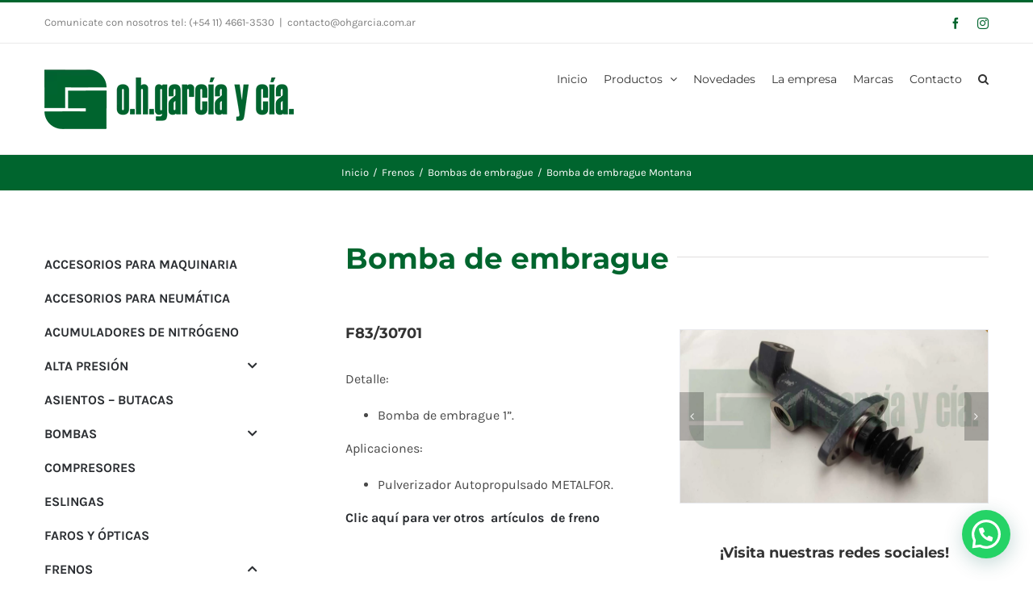

--- FILE ---
content_type: text/html; charset=UTF-8
request_url: https://www.ohgarcia.com.ar/producto/bomba-de-embrague-montana/
body_size: 23819
content:

<!DOCTYPE html>
<html class="avada-html-layout-wide avada-html-header-position-top" lang="es" prefix="og: http://ogp.me/ns# fb: http://ogp.me/ns/fb#">
<head>
	<meta http-equiv="X-UA-Compatible" content="IE=edge" />
	<meta http-equiv="Content-Type" content="text/html; charset=utf-8"/>
	<meta name="viewport" content="width=device-width, initial-scale=1" />
	<meta name='robots' content='index, follow, max-image-preview:large, max-snippet:-1, max-video-preview:-1' />
	<style>img:is([sizes="auto" i], [sizes^="auto," i]) { contain-intrinsic-size: 3000px 1500px }</style>
	
	<!-- This site is optimized with the Yoast SEO plugin v26.3 - https://yoast.com/wordpress/plugins/seo/ -->
	<title>Bomba de embrague Montana - O.H. García y Cía.</title>
	<meta name="description" content="Bomba de Embrague Montana para pulverizador autopropulsado Metalfor. Calidad y seguridad en productos para el agro. O.H. García y Cía." />
	<link rel="canonical" href="https://www.ohgarcia.com.ar/producto/bomba-de-embrague-montana/" />
	<meta property="og:locale" content="es_ES" />
	<meta property="og:type" content="article" />
	<meta property="og:title" content="Bomba de embrague Montana - O.H. García y Cía." />
	<meta property="og:description" content="Bomba de Embrague Montana para pulverizador autopropulsado Metalfor. Calidad y seguridad en productos para el agro. O.H. García y Cía." />
	<meta property="og:url" content="https://www.ohgarcia.com.ar/producto/bomba-de-embrague-montana/" />
	<meta property="og:site_name" content="O.H. García y Cía." />
	<meta property="article:publisher" content="https://www.facebook.com/OHGarciaycia" />
	<meta property="article:modified_time" content="2023-07-31T13:29:52+00:00" />
	<meta property="og:image" content="https://www.ohgarcia.com.ar/wp-content/uploads/2023/01/F83-30701-1-1.jpeg" />
	<meta property="og:image:width" content="1600" />
	<meta property="og:image:height" content="899" />
	<meta property="og:image:type" content="image/jpeg" />
	<meta name="twitter:card" content="summary_large_image" />
	<meta name="twitter:label1" content="Tiempo de lectura" />
	<meta name="twitter:data1" content="5 minutos" />
	<script type="application/ld+json" class="yoast-schema-graph">{"@context":"https://schema.org","@graph":[{"@type":"WebPage","@id":"https://www.ohgarcia.com.ar/producto/bomba-de-embrague-montana/","url":"https://www.ohgarcia.com.ar/producto/bomba-de-embrague-montana/","name":"Bomba de embrague Montana - O.H. García y Cía.","isPartOf":{"@id":"https://www.ohgarcia.com.ar/#website"},"primaryImageOfPage":{"@id":"https://www.ohgarcia.com.ar/producto/bomba-de-embrague-montana/#primaryimage"},"image":{"@id":"https://www.ohgarcia.com.ar/producto/bomba-de-embrague-montana/#primaryimage"},"thumbnailUrl":"https://www.ohgarcia.com.ar/wp-content/uploads/2023/01/F83-30701-1-1.jpeg","datePublished":"2023-02-07T17:24:26+00:00","dateModified":"2023-07-31T13:29:52+00:00","description":"Bomba de Embrague Montana para pulverizador autopropulsado Metalfor. Calidad y seguridad en productos para el agro. O.H. García y Cía.","breadcrumb":{"@id":"https://www.ohgarcia.com.ar/producto/bomba-de-embrague-montana/#breadcrumb"},"inLanguage":"es","potentialAction":[{"@type":"ReadAction","target":["https://www.ohgarcia.com.ar/producto/bomba-de-embrague-montana/"]}]},{"@type":"ImageObject","inLanguage":"es","@id":"https://www.ohgarcia.com.ar/producto/bomba-de-embrague-montana/#primaryimage","url":"https://www.ohgarcia.com.ar/wp-content/uploads/2023/01/F83-30701-1-1.jpeg","contentUrl":"https://www.ohgarcia.com.ar/wp-content/uploads/2023/01/F83-30701-1-1.jpeg","width":1600,"height":899},{"@type":"BreadcrumbList","@id":"https://www.ohgarcia.com.ar/producto/bomba-de-embrague-montana/#breadcrumb","itemListElement":[{"@type":"ListItem","position":1,"name":"Portada","item":"https://www.ohgarcia.com.ar/"},{"@type":"ListItem","position":2,"name":"Portfolio","item":"https://www.ohgarcia.com.ar/producto/"},{"@type":"ListItem","position":3,"name":"Bomba de embrague Montana"}]},{"@type":"WebSite","@id":"https://www.ohgarcia.com.ar/#website","url":"https://www.ohgarcia.com.ar/","name":"O.H. García y Cía.","description":"Servicios al Agro","publisher":{"@id":"https://www.ohgarcia.com.ar/#organization"},"potentialAction":[{"@type":"SearchAction","target":{"@type":"EntryPoint","urlTemplate":"https://www.ohgarcia.com.ar/?s={search_term_string}"},"query-input":{"@type":"PropertyValueSpecification","valueRequired":true,"valueName":"search_term_string"}}],"inLanguage":"es"},{"@type":"Organization","@id":"https://www.ohgarcia.com.ar/#organization","name":"ohgarcia","url":"https://www.ohgarcia.com.ar/","logo":{"@type":"ImageObject","inLanguage":"es","@id":"https://www.ohgarcia.com.ar/#/schema/logo/image/","url":"https://www.ohgarcia.com.ar/wp-content/uploads/2022/11/logo_oh.jpeg","contentUrl":"https://www.ohgarcia.com.ar/wp-content/uploads/2022/11/logo_oh.jpeg","width":1024,"height":1024,"caption":"ohgarcia"},"image":{"@id":"https://www.ohgarcia.com.ar/#/schema/logo/image/"},"sameAs":["https://www.facebook.com/OHGarciaycia","https://www.instagram.com/ohgarciaycia/"]}]}</script>
	<!-- / Yoast SEO plugin. -->


<link rel="alternate" type="application/rss+xml" title="O.H. García y Cía. &raquo; Feed" href="https://www.ohgarcia.com.ar/feed/" />
<link rel="alternate" type="application/rss+xml" title="O.H. García y Cía. &raquo; Feed de los comentarios" href="https://www.ohgarcia.com.ar/comments/feed/" />
		
		
		
									<meta name="description" content="Bomba de embrague  

F83/30701 

Detalle:

 	Bomba de embrague 1”.

Aplicaciones:

 	Pulverizador Autopropulsado METALFOR.

Clic aquí para ver otros  artículos  de freno     

¡Visita nuestras redes sociales!    

Características Técnicas:  

Diámetro: 1” - 25.40 milímetros. 

Rosca: 1/8 x 27. 

Salida: 2.   

¿Todavía"/>
				
		<meta property="og:locale" content="es_ES"/>
		<meta property="og:type" content="article"/>
		<meta property="og:site_name" content="O.H. García y Cía."/>
		<meta property="og:title" content="Bomba de embrague Montana - O.H. García y Cía."/>
				<meta property="og:description" content="Bomba de embrague  

F83/30701 

Detalle:

 	Bomba de embrague 1”.

Aplicaciones:

 	Pulverizador Autopropulsado METALFOR.

Clic aquí para ver otros  artículos  de freno     

¡Visita nuestras redes sociales!    

Características Técnicas:  

Diámetro: 1” - 25.40 milímetros. 

Rosca: 1/8 x 27. 

Salida: 2.   

¿Todavía"/>
				<meta property="og:url" content="https://www.ohgarcia.com.ar/producto/bomba-de-embrague-montana/"/>
													<meta property="article:modified_time" content="2023-07-31T13:29:52-03:00"/>
											<meta property="og:image" content="https://www.ohgarcia.com.ar/wp-content/uploads/2023/01/F83-30701-1-1.jpeg"/>
		<meta property="og:image:width" content="1600"/>
		<meta property="og:image:height" content="899"/>
		<meta property="og:image:type" content="image/jpeg"/>
				<script type="text/javascript">
/* <![CDATA[ */
window._wpemojiSettings = {"baseUrl":"https:\/\/s.w.org\/images\/core\/emoji\/16.0.1\/72x72\/","ext":".png","svgUrl":"https:\/\/s.w.org\/images\/core\/emoji\/16.0.1\/svg\/","svgExt":".svg","source":{"concatemoji":"https:\/\/www.ohgarcia.com.ar\/wp-includes\/js\/wp-emoji-release.min.js?ver=6.8.3"}};
/*! This file is auto-generated */
!function(s,n){var o,i,e;function c(e){try{var t={supportTests:e,timestamp:(new Date).valueOf()};sessionStorage.setItem(o,JSON.stringify(t))}catch(e){}}function p(e,t,n){e.clearRect(0,0,e.canvas.width,e.canvas.height),e.fillText(t,0,0);var t=new Uint32Array(e.getImageData(0,0,e.canvas.width,e.canvas.height).data),a=(e.clearRect(0,0,e.canvas.width,e.canvas.height),e.fillText(n,0,0),new Uint32Array(e.getImageData(0,0,e.canvas.width,e.canvas.height).data));return t.every(function(e,t){return e===a[t]})}function u(e,t){e.clearRect(0,0,e.canvas.width,e.canvas.height),e.fillText(t,0,0);for(var n=e.getImageData(16,16,1,1),a=0;a<n.data.length;a++)if(0!==n.data[a])return!1;return!0}function f(e,t,n,a){switch(t){case"flag":return n(e,"\ud83c\udff3\ufe0f\u200d\u26a7\ufe0f","\ud83c\udff3\ufe0f\u200b\u26a7\ufe0f")?!1:!n(e,"\ud83c\udde8\ud83c\uddf6","\ud83c\udde8\u200b\ud83c\uddf6")&&!n(e,"\ud83c\udff4\udb40\udc67\udb40\udc62\udb40\udc65\udb40\udc6e\udb40\udc67\udb40\udc7f","\ud83c\udff4\u200b\udb40\udc67\u200b\udb40\udc62\u200b\udb40\udc65\u200b\udb40\udc6e\u200b\udb40\udc67\u200b\udb40\udc7f");case"emoji":return!a(e,"\ud83e\udedf")}return!1}function g(e,t,n,a){var r="undefined"!=typeof WorkerGlobalScope&&self instanceof WorkerGlobalScope?new OffscreenCanvas(300,150):s.createElement("canvas"),o=r.getContext("2d",{willReadFrequently:!0}),i=(o.textBaseline="top",o.font="600 32px Arial",{});return e.forEach(function(e){i[e]=t(o,e,n,a)}),i}function t(e){var t=s.createElement("script");t.src=e,t.defer=!0,s.head.appendChild(t)}"undefined"!=typeof Promise&&(o="wpEmojiSettingsSupports",i=["flag","emoji"],n.supports={everything:!0,everythingExceptFlag:!0},e=new Promise(function(e){s.addEventListener("DOMContentLoaded",e,{once:!0})}),new Promise(function(t){var n=function(){try{var e=JSON.parse(sessionStorage.getItem(o));if("object"==typeof e&&"number"==typeof e.timestamp&&(new Date).valueOf()<e.timestamp+604800&&"object"==typeof e.supportTests)return e.supportTests}catch(e){}return null}();if(!n){if("undefined"!=typeof Worker&&"undefined"!=typeof OffscreenCanvas&&"undefined"!=typeof URL&&URL.createObjectURL&&"undefined"!=typeof Blob)try{var e="postMessage("+g.toString()+"("+[JSON.stringify(i),f.toString(),p.toString(),u.toString()].join(",")+"));",a=new Blob([e],{type:"text/javascript"}),r=new Worker(URL.createObjectURL(a),{name:"wpTestEmojiSupports"});return void(r.onmessage=function(e){c(n=e.data),r.terminate(),t(n)})}catch(e){}c(n=g(i,f,p,u))}t(n)}).then(function(e){for(var t in e)n.supports[t]=e[t],n.supports.everything=n.supports.everything&&n.supports[t],"flag"!==t&&(n.supports.everythingExceptFlag=n.supports.everythingExceptFlag&&n.supports[t]);n.supports.everythingExceptFlag=n.supports.everythingExceptFlag&&!n.supports.flag,n.DOMReady=!1,n.readyCallback=function(){n.DOMReady=!0}}).then(function(){return e}).then(function(){var e;n.supports.everything||(n.readyCallback(),(e=n.source||{}).concatemoji?t(e.concatemoji):e.wpemoji&&e.twemoji&&(t(e.twemoji),t(e.wpemoji)))}))}((window,document),window._wpemojiSettings);
/* ]]> */
</script>
<style id='wp-emoji-styles-inline-css' type='text/css'>

	img.wp-smiley, img.emoji {
		display: inline !important;
		border: none !important;
		box-shadow: none !important;
		height: 1em !important;
		width: 1em !important;
		margin: 0 0.07em !important;
		vertical-align: -0.1em !important;
		background: none !important;
		padding: 0 !important;
	}
</style>
<style id='joinchat-button-style-inline-css' type='text/css'>
.wp-block-joinchat-button{border:none!important;text-align:center}.wp-block-joinchat-button figure{display:table;margin:0 auto;padding:0}.wp-block-joinchat-button figcaption{font:normal normal 400 .6em/2em var(--wp--preset--font-family--system-font,sans-serif);margin:0;padding:0}.wp-block-joinchat-button .joinchat-button__qr{background-color:#fff;border:6px solid #25d366;border-radius:30px;box-sizing:content-box;display:block;height:200px;margin:auto;overflow:hidden;padding:10px;width:200px}.wp-block-joinchat-button .joinchat-button__qr canvas,.wp-block-joinchat-button .joinchat-button__qr img{display:block;margin:auto}.wp-block-joinchat-button .joinchat-button__link{align-items:center;background-color:#25d366;border:6px solid #25d366;border-radius:30px;display:inline-flex;flex-flow:row nowrap;justify-content:center;line-height:1.25em;margin:0 auto;text-decoration:none}.wp-block-joinchat-button .joinchat-button__link:before{background:transparent var(--joinchat-ico) no-repeat center;background-size:100%;content:"";display:block;height:1.5em;margin:-.75em .75em -.75em 0;width:1.5em}.wp-block-joinchat-button figure+.joinchat-button__link{margin-top:10px}@media (orientation:landscape)and (min-height:481px),(orientation:portrait)and (min-width:481px){.wp-block-joinchat-button.joinchat-button--qr-only figure+.joinchat-button__link{display:none}}@media (max-width:480px),(orientation:landscape)and (max-height:480px){.wp-block-joinchat-button figure{display:none}}

</style>
<link rel='stylesheet' id='wpa-css-css' href='https://www.ohgarcia.com.ar/wp-content/plugins/honeypot/includes/css/wpa.css' type='text/css' media='all' />
<link rel='stylesheet' id='bellows-css' href='https://www.ohgarcia.com.ar/wp-content/plugins/bellows-accordion-menu/assets/css/bellows.min.css' type='text/css' media='all' />
<link rel='stylesheet' id='bellows-font-awesome-css' href='https://www.ohgarcia.com.ar/wp-content/plugins/bellows-accordion-menu/assets/css/fontawesome/css/font-awesome.min.css' type='text/css' media='all' />
<link rel='stylesheet' id='fusion-dynamic-css-css' href='https://www.ohgarcia.com.ar/wp-content/uploads/fusion-styles/4fad602156088711b67f75b325524e6e.min.css' type='text/css' media='all' />
<script type="text/javascript" src="https://www.ohgarcia.com.ar/wp-includes/js/jquery/jquery.min.js" id="jquery-core-js"></script>
<script type="text/javascript" src="https://www.ohgarcia.com.ar/wp-includes/js/jquery/jquery-migrate.min.js" id="jquery-migrate-js"></script>
<link rel="https://api.w.org/" href="https://www.ohgarcia.com.ar/wp-json/" /><link rel="alternate" title="JSON" type="application/json" href="https://www.ohgarcia.com.ar/wp-json/wp/v2/avada_portfolio/20053" /><link rel="EditURI" type="application/rsd+xml" title="RSD" href="https://www.ohgarcia.com.ar/xmlrpc.php?rsd" />
<meta name="generator" content="WordPress 6.8.3" />
<link rel='shortlink' href='https://www.ohgarcia.com.ar/?p=20053' />
<link rel="alternate" title="oEmbed (JSON)" type="application/json+oembed" href="https://www.ohgarcia.com.ar/wp-json/oembed/1.0/embed?url=https%3A%2F%2Fwww.ohgarcia.com.ar%2Fproducto%2Fbomba-de-embrague-montana%2F" />
<link rel="alternate" title="oEmbed (XML)" type="text/xml+oembed" href="https://www.ohgarcia.com.ar/wp-json/oembed/1.0/embed?url=https%3A%2F%2Fwww.ohgarcia.com.ar%2Fproducto%2Fbomba-de-embrague-montana%2F&#038;format=xml" />
<style id="bellows-custom-generated-css">
/* Status: Loaded from Transient */

</style><style type="text/css" id="css-fb-visibility">@media screen and (max-width: 640px){.fusion-no-small-visibility{display:none !important;}body .sm-text-align-center{text-align:center !important;}body .sm-text-align-left{text-align:left !important;}body .sm-text-align-right{text-align:right !important;}body .sm-text-align-justify{text-align:justify !important;}body .sm-flex-align-center{justify-content:center !important;}body .sm-flex-align-flex-start{justify-content:flex-start !important;}body .sm-flex-align-flex-end{justify-content:flex-end !important;}body .sm-mx-auto{margin-left:auto !important;margin-right:auto !important;}body .sm-ml-auto{margin-left:auto !important;}body .sm-mr-auto{margin-right:auto !important;}body .fusion-absolute-position-small{position:absolute;top:auto;width:100%;}.awb-sticky.awb-sticky-small{ position: sticky; top: var(--awb-sticky-offset,0); }}@media screen and (min-width: 641px) and (max-width: 1024px){.fusion-no-medium-visibility{display:none !important;}body .md-text-align-center{text-align:center !important;}body .md-text-align-left{text-align:left !important;}body .md-text-align-right{text-align:right !important;}body .md-text-align-justify{text-align:justify !important;}body .md-flex-align-center{justify-content:center !important;}body .md-flex-align-flex-start{justify-content:flex-start !important;}body .md-flex-align-flex-end{justify-content:flex-end !important;}body .md-mx-auto{margin-left:auto !important;margin-right:auto !important;}body .md-ml-auto{margin-left:auto !important;}body .md-mr-auto{margin-right:auto !important;}body .fusion-absolute-position-medium{position:absolute;top:auto;width:100%;}.awb-sticky.awb-sticky-medium{ position: sticky; top: var(--awb-sticky-offset,0); }}@media screen and (min-width: 1025px){.fusion-no-large-visibility{display:none !important;}body .lg-text-align-center{text-align:center !important;}body .lg-text-align-left{text-align:left !important;}body .lg-text-align-right{text-align:right !important;}body .lg-text-align-justify{text-align:justify !important;}body .lg-flex-align-center{justify-content:center !important;}body .lg-flex-align-flex-start{justify-content:flex-start !important;}body .lg-flex-align-flex-end{justify-content:flex-end !important;}body .lg-mx-auto{margin-left:auto !important;margin-right:auto !important;}body .lg-ml-auto{margin-left:auto !important;}body .lg-mr-auto{margin-right:auto !important;}body .fusion-absolute-position-large{position:absolute;top:auto;width:100%;}.awb-sticky.awb-sticky-large{ position: sticky; top: var(--awb-sticky-offset,0); }}</style><!-- Google Tag Manager -->
<script>(function(w,d,s,l,i){w[l]=w[l]||[];w[l].push({'gtm.start':
new Date().getTime(),event:'gtm.js'});var f=d.getElementsByTagName(s)[0],
j=d.createElement(s),dl=l!='dataLayer'?'&l='+l:'';j.async=true;j.src=
'https://www.googletagmanager.com/gtm.js?id='+i+dl;f.parentNode.insertBefore(j,f);
})(window,document,'script','dataLayer','GTM-PSDR47T8');</script>
<!-- End Google Tag Manager -->

<!-- Google Tag Manager (noscript) -->
<noscript><iframe src="https://www.googletagmanager.com/ns.html?id=GTM-PSDR47T8"
height="0" width="0" style="display:none;visibility:hidden"></iframe></noscript>
<!-- End Google Tag Manager (noscript) --><meta name="generator" content="Powered by Slider Revolution 6.7.38 - responsive, Mobile-Friendly Slider Plugin for WordPress with comfortable drag and drop interface." />
<link rel="icon" href="https://www.ohgarcia.com.ar/wp-content/uploads/2023/08/cropped-Logo-OH-Garcia-y-cia_5-favicon-32x32.png" sizes="32x32" />
<link rel="icon" href="https://www.ohgarcia.com.ar/wp-content/uploads/2023/08/cropped-Logo-OH-Garcia-y-cia_5-favicon-192x192.png" sizes="192x192" />
<link rel="apple-touch-icon" href="https://www.ohgarcia.com.ar/wp-content/uploads/2023/08/cropped-Logo-OH-Garcia-y-cia_5-favicon-180x180.png" />
<meta name="msapplication-TileImage" content="https://www.ohgarcia.com.ar/wp-content/uploads/2023/08/cropped-Logo-OH-Garcia-y-cia_5-favicon-270x270.png" />
<script>function setREVStartSize(e){
			//window.requestAnimationFrame(function() {
				window.RSIW = window.RSIW===undefined ? window.innerWidth : window.RSIW;
				window.RSIH = window.RSIH===undefined ? window.innerHeight : window.RSIH;
				try {
					var pw = document.getElementById(e.c).parentNode.offsetWidth,
						newh;
					pw = pw===0 || isNaN(pw) || (e.l=="fullwidth" || e.layout=="fullwidth") ? window.RSIW : pw;
					e.tabw = e.tabw===undefined ? 0 : parseInt(e.tabw);
					e.thumbw = e.thumbw===undefined ? 0 : parseInt(e.thumbw);
					e.tabh = e.tabh===undefined ? 0 : parseInt(e.tabh);
					e.thumbh = e.thumbh===undefined ? 0 : parseInt(e.thumbh);
					e.tabhide = e.tabhide===undefined ? 0 : parseInt(e.tabhide);
					e.thumbhide = e.thumbhide===undefined ? 0 : parseInt(e.thumbhide);
					e.mh = e.mh===undefined || e.mh=="" || e.mh==="auto" ? 0 : parseInt(e.mh,0);
					if(e.layout==="fullscreen" || e.l==="fullscreen")
						newh = Math.max(e.mh,window.RSIH);
					else{
						e.gw = Array.isArray(e.gw) ? e.gw : [e.gw];
						for (var i in e.rl) if (e.gw[i]===undefined || e.gw[i]===0) e.gw[i] = e.gw[i-1];
						e.gh = e.el===undefined || e.el==="" || (Array.isArray(e.el) && e.el.length==0)? e.gh : e.el;
						e.gh = Array.isArray(e.gh) ? e.gh : [e.gh];
						for (var i in e.rl) if (e.gh[i]===undefined || e.gh[i]===0) e.gh[i] = e.gh[i-1];
											
						var nl = new Array(e.rl.length),
							ix = 0,
							sl;
						e.tabw = e.tabhide>=pw ? 0 : e.tabw;
						e.thumbw = e.thumbhide>=pw ? 0 : e.thumbw;
						e.tabh = e.tabhide>=pw ? 0 : e.tabh;
						e.thumbh = e.thumbhide>=pw ? 0 : e.thumbh;
						for (var i in e.rl) nl[i] = e.rl[i]<window.RSIW ? 0 : e.rl[i];
						sl = nl[0];
						for (var i in nl) if (sl>nl[i] && nl[i]>0) { sl = nl[i]; ix=i;}
						var m = pw>(e.gw[ix]+e.tabw+e.thumbw) ? 1 : (pw-(e.tabw+e.thumbw)) / (e.gw[ix]);
						newh =  (e.gh[ix] * m) + (e.tabh + e.thumbh);
					}
					var el = document.getElementById(e.c);
					if (el!==null && el) el.style.height = newh+"px";
					el = document.getElementById(e.c+"_wrapper");
					if (el!==null && el) {
						el.style.height = newh+"px";
						el.style.display = "block";
					}
				} catch(e){
					console.log("Failure at Presize of Slider:" + e)
				}
			//});
		  };</script>
		<style type="text/css" id="wp-custom-css">
			.bellows-nav .bellows-submenu .bellows-target {
    --bellows-level: 1;
    padding: 10px!important;
        padding-left: 10px;
    padding-left: 12%!important;
	font-weight:500!important;
}

.bellows .bellows-nav .bellows-target {padding: 12px 0px 10px 0; font-weight:600;} 

.bellows .bellows-nav .bellows-active > .bellows-submenu {
   
    margin-bottom: 20px;
}

		</style>
				<script type="text/javascript">
			var doc = document.documentElement;
			doc.setAttribute( 'data-useragent', navigator.userAgent );
		</script>
		
	</head>

<body class="wp-singular avada_portfolio-template-default single single-avada_portfolio postid-20053 single-format-standard wp-theme-Avada has-sidebar fusion-image-hovers fusion-pagination-sizing fusion-button_type-flat fusion-button_span-no fusion-button_gradient-linear avada-image-rollover-circle-yes avada-image-rollover-yes avada-image-rollover-direction-bottom fusion-body ltr fusion-sticky-header no-tablet-sticky-header no-mobile-sticky-header no-mobile-slidingbar avada-has-rev-slider-styles fusion-disable-outline fusion-sub-menu-fade mobile-logo-pos-left layout-wide-mode avada-has-boxed-modal-shadow-none layout-scroll-offset-full avada-has-zero-margin-offset-top fusion-top-header menu-text-align-left mobile-menu-design-modern fusion-hide-pagination-text fusion-header-layout-v2 avada-responsive avada-footer-fx-none avada-menu-highlight-style-bar fusion-search-form-clean fusion-main-menu-search-overlay fusion-avatar-circle avada-dropdown-styles avada-blog-layout-grid avada-blog-archive-layout-grid avada-header-shadow-no avada-menu-icon-position-left avada-has-megamenu-shadow avada-has-pagetitle-100-width avada-has-pagetitle-bg-full avada-has-mobile-menu-search avada-has-main-nav-search-icon avada-has-breadcrumb-mobile-hidden avada-has-titlebar-bar_and_content avada-has-pagination-padding avada-flyout-menu-direction-fade avada-ec-views-v1" data-awb-post-id="20053">
		<a class="skip-link screen-reader-text" href="#content">Saltar al contenido</a>

	<div id="boxed-wrapper">
		
		<div id="wrapper" class="fusion-wrapper">
			<div id="home" style="position:relative;top:-1px;"></div>
							
					
			<header class="fusion-header-wrapper">
				<div class="fusion-header-v2 fusion-logo-alignment fusion-logo-left fusion-sticky-menu- fusion-sticky-logo- fusion-mobile-logo-  fusion-mobile-menu-design-modern">
					
<div class="fusion-secondary-header">
	<div class="fusion-row">
					<div class="fusion-alignleft">
				<div class="fusion-contact-info"><span class="fusion-contact-info-phone-number">Comunicate con nosotros tel: (+54 11) 4661-3530</span><span class="fusion-header-separator">|</span><span class="fusion-contact-info-email-address"><a href="mailto:&#99;o&#110;&#116;&#97;cto&#64;&#111;h&#103;a&#114;&#99;ia.&#99;om&#46;&#97;&#114;">&#99;o&#110;&#116;&#97;cto&#64;&#111;h&#103;a&#114;&#99;ia.&#99;om&#46;&#97;&#114;</a></span></div>			</div>
							<div class="fusion-alignright">
				<div class="fusion-social-links-header"><div class="fusion-social-networks"><div class="fusion-social-networks-wrapper"><a  class="fusion-social-network-icon fusion-tooltip fusion-facebook awb-icon-facebook" style data-placement="bottom" data-title="Facebook" data-toggle="tooltip" title="Facebook" href="https://es-la.facebook.com/OHGarciaycia" target="_blank" rel="noreferrer"><span class="screen-reader-text">Facebook</span></a><a  class="fusion-social-network-icon fusion-tooltip fusion-instagram awb-icon-instagram" style data-placement="bottom" data-title="Instagram" data-toggle="tooltip" title="Instagram" href="https://www.instagram.com/ohgarciaycia/" target="_blank" rel="noopener noreferrer"><span class="screen-reader-text">Instagram</span></a></div></div></div>			</div>
			</div>
</div>
<div class="fusion-header-sticky-height"></div>
<div class="fusion-header">
	<div class="fusion-row">
					<div class="fusion-logo" data-margin-top="31px" data-margin-bottom="31px" data-margin-left="0px" data-margin-right="0px">
			<a class="fusion-logo-link"  href="https://www.ohgarcia.com.ar/" >

						<!-- standard logo -->
			<img src="https://www.ohgarcia.com.ar/wp-content/uploads/2016/06/logo_sin_tagline.png" srcset="https://www.ohgarcia.com.ar/wp-content/uploads/2016/06/logo_sin_tagline.png 1x" width="300" height="75" alt="O.H. García y Cía. Logo" data-retina_logo_url="" class="fusion-standard-logo" />

			
					</a>
		</div>		<nav class="fusion-main-menu" aria-label="Menú principal"><div class="fusion-overlay-search">		<form role="search" class="searchform fusion-search-form  fusion-search-form-clean" method="get" action="https://www.ohgarcia.com.ar/">
			<div class="fusion-search-form-content">

				
				<div class="fusion-search-field search-field">
					<label><span class="screen-reader-text">Buscar:</span>
													<input type="search" value="" name="s" class="s" placeholder="Buscar..." required aria-required="true" aria-label="Buscar..."/>
											</label>
				</div>
				<div class="fusion-search-button search-button">
					<input type="submit" class="fusion-search-submit searchsubmit" aria-label="Buscar" value="&#xf002;" />
									</div>

				
			</div>


			
		</form>
		<div class="fusion-search-spacer"></div><a href="#" role="button" aria-label="Close Search" class="fusion-close-search"></a></div><ul id="menu-menu-superior" class="fusion-menu"><li  id="menu-item-18374"  class="menu-item menu-item-type-post_type menu-item-object-page menu-item-home menu-item-18374"  data-item-id="18374"><a  href="https://www.ohgarcia.com.ar/" class="fusion-bar-highlight"><span class="menu-text">Inicio</span></a></li><li  id="menu-item-18206"  class="menu-item menu-item-type-custom menu-item-object-custom menu-item-has-children menu-item-18206 fusion-dropdown-menu"  data-item-id="18206"><a  class="fusion-bar-highlight"><span class="menu-text">Productos</span> <span class="fusion-caret"><i class="fusion-dropdown-indicator" aria-hidden="true"></i></span></a><ul class="sub-menu"><li  id="menu-item-28667"  class="menu-item menu-item-type-custom menu-item-object-custom menu-item-28667 fusion-dropdown-submenu" ><a  href="https://www.ohgarcia.com.ar/productos/accesorios-para-maquinaria/" class="fusion-bar-highlight"><span>Accesorios para Maquinaria</span></a></li><li  id="menu-item-20996"  class="menu-item menu-item-type-custom menu-item-object-custom menu-item-20996 fusion-dropdown-submenu" ><a  href="https://www.ohgarcia.com.ar/productos/accesorios-para-neumatica/" class="fusion-bar-highlight"><span>Accesorios para Neumática</span></a></li><li  id="menu-item-21167"  class="menu-item menu-item-type-custom menu-item-object-custom menu-item-21167 fusion-dropdown-submenu" ><a  href="https://www.ohgarcia.com.ar/productos/acumuladores-de-nitrogeno/" class="fusion-bar-highlight"><span>Acumuladores de Nitrógeno</span></a></li><li  id="menu-item-18207"  class="menu-item menu-item-type-taxonomy menu-item-object-portfolio_category menu-item-18207 fusion-dropdown-submenu" ><a  href="https://www.ohgarcia.com.ar/productos/alta-presion/" class="fusion-bar-highlight"><span>Alta Presión</span></a></li><li  id="menu-item-18290"  class="menu-item menu-item-type-taxonomy menu-item-object-portfolio_category menu-item-18290 fusion-dropdown-submenu" ><a  href="https://www.ohgarcia.com.ar/productos/asientos-butacas/" class="fusion-bar-highlight"><span>Asientos &#8211; Butacas</span></a></li><li  id="menu-item-18208"  class="menu-item menu-item-type-taxonomy menu-item-object-portfolio_category menu-item-18208 fusion-dropdown-submenu" ><a  href="https://www.ohgarcia.com.ar/productos/bombas/" class="fusion-bar-highlight"><span>Bombas</span></a></li><li  id="menu-item-26185"  class="menu-item menu-item-type-custom menu-item-object-custom menu-item-26185 fusion-dropdown-submenu" ><a  href="https://www.ohgarcia.com.ar/productos/compresores/" class="fusion-bar-highlight"><span>Compresores</span></a></li><li  id="menu-item-21171"  class="menu-item menu-item-type-custom menu-item-object-custom menu-item-21171 fusion-dropdown-submenu" ><a  href="https://www.ohgarcia.com.ar/productos/eslingas/" class="fusion-bar-highlight"><span>Eslingas</span></a></li><li  id="menu-item-18779"  class="menu-item menu-item-type-taxonomy menu-item-object-portfolio_category menu-item-18779 fusion-dropdown-submenu" ><a  href="https://www.ohgarcia.com.ar/productos/faros-y-opticas/" class="fusion-bar-highlight"><span>Faros y Ópticas</span></a></li><li  id="menu-item-19139"  class="menu-item menu-item-type-taxonomy menu-item-object-portfolio_category current-avada_portfolio-ancestor current-menu-parent current-avada_portfolio-parent menu-item-19139 fusion-dropdown-submenu" ><a  href="https://www.ohgarcia.com.ar/productos/frenos/" class="fusion-bar-highlight"><span>Frenos</span></a></li><li  id="menu-item-18289"  class="menu-item menu-item-type-taxonomy menu-item-object-portfolio_category menu-item-18289 fusion-dropdown-submenu" ><a  href="https://www.ohgarcia.com.ar/productos/hidraulica/" class="fusion-bar-highlight"><span>Hidráulica</span></a></li><li  id="menu-item-18209"  class="menu-item menu-item-type-taxonomy menu-item-object-portfolio_category menu-item-18209 fusion-dropdown-submenu" ><a  href="https://www.ohgarcia.com.ar/productos/linea-para-pasto/" class="fusion-bar-highlight"><span>Línea para Pasto</span></a></li><li  id="menu-item-21168"  class="menu-item menu-item-type-custom menu-item-object-custom menu-item-21168 fusion-dropdown-submenu" ><a  href="https://www.ohgarcia.com.ar/productos/mangueras/" class="fusion-bar-highlight"><span>Mangueras</span></a></li><li  id="menu-item-18210"  class="menu-item menu-item-type-taxonomy menu-item-object-portfolio_category menu-item-18210 fusion-dropdown-submenu" ><a  href="https://www.ohgarcia.com.ar/productos/pulverizacion/" class="fusion-bar-highlight"><span>Pulverización</span></a></li><li  id="menu-item-18211"  class="menu-item menu-item-type-taxonomy menu-item-object-portfolio_category menu-item-18211 fusion-dropdown-submenu" ><a  href="https://www.ohgarcia.com.ar/productos/repuestos-viales/" class="fusion-bar-highlight"><span>Repuestos Viales</span></a></li><li  id="menu-item-19168"  class="menu-item menu-item-type-taxonomy menu-item-object-portfolio_category menu-item-19168 fusion-dropdown-submenu" ><a  href="https://www.ohgarcia.com.ar/productos/rotulas-y-accesorios-de-botalon/" class="fusion-bar-highlight"><span>Rótulas y Accesorios de Botalón</span></a></li><li  id="menu-item-18212"  class="menu-item menu-item-type-taxonomy menu-item-object-portfolio_category menu-item-18212 fusion-dropdown-submenu" ><a  href="https://www.ohgarcia.com.ar/productos/roturacion-y-siembra/" class="fusion-bar-highlight"><span>Roturación y Siembra</span></a></li><li  id="menu-item-18765"  class="menu-item menu-item-type-taxonomy menu-item-object-portfolio_category menu-item-18765 fusion-dropdown-submenu" ><a  href="https://www.ohgarcia.com.ar/productos/suspension-neumatica/" class="fusion-bar-highlight"><span>Suspensión Neumática</span></a></li><li  id="menu-item-18213"  class="menu-item menu-item-type-taxonomy menu-item-object-portfolio_category menu-item-18213 fusion-dropdown-submenu" ><a  href="https://www.ohgarcia.com.ar/productos/transmisiones-cardanicas/" class="fusion-bar-highlight"><span>Transmisiones Cardánicas</span></a></li></ul></li><li  id="menu-item-18314"  class="menu-item menu-item-type-post_type menu-item-object-page menu-item-18314"  data-item-id="18314"><a  href="https://www.ohgarcia.com.ar/novedades/" class="fusion-bar-highlight"><span class="menu-text">Novedades</span></a></li><li  id="menu-item-18323"  class="menu-item menu-item-type-post_type menu-item-object-page menu-item-18323"  data-item-id="18323"><a  href="https://www.ohgarcia.com.ar/oh-garcia/" class="fusion-bar-highlight"><span class="menu-text">La empresa</span></a></li><li  id="menu-item-18324"  class="menu-item menu-item-type-post_type menu-item-object-page menu-item-18324"  data-item-id="18324"><a  href="https://www.ohgarcia.com.ar/marcas/" class="fusion-bar-highlight"><span class="menu-text">Marcas</span></a></li><li  id="menu-item-18322"  class="menu-item menu-item-type-post_type menu-item-object-page menu-item-18322"  data-item-id="18322"><a  href="https://www.ohgarcia.com.ar/contacto-ohgarcia/" class="fusion-bar-highlight"><span class="menu-text">Contacto</span></a></li></li><li class="fusion-custom-menu-item fusion-main-menu-search fusion-search-overlay"><a class="fusion-main-menu-icon fusion-bar-highlight" href="#" aria-label="Buscar" data-title="Buscar" title="Buscar" role="button" aria-expanded="false"></a></li></ul></nav>	<div class="fusion-mobile-menu-icons">
							<a href="#" class="fusion-icon awb-icon-bars" aria-label="Alternar menú móvil" aria-expanded="false"></a>
		
					<a href="#" class="fusion-icon awb-icon-search" aria-label="Alternar búsqueda en móvil"></a>
		
		
			</div>

<nav class="fusion-mobile-nav-holder fusion-mobile-menu-text-align-left" aria-label="Main Menu Mobile"></nav>

		
<div class="fusion-clearfix"></div>
<div class="fusion-mobile-menu-search">
			<form role="search" class="searchform fusion-search-form  fusion-search-form-clean" method="get" action="https://www.ohgarcia.com.ar/">
			<div class="fusion-search-form-content">

				
				<div class="fusion-search-field search-field">
					<label><span class="screen-reader-text">Buscar:</span>
													<input type="search" value="" name="s" class="s" placeholder="Buscar..." required aria-required="true" aria-label="Buscar..."/>
											</label>
				</div>
				<div class="fusion-search-button search-button">
					<input type="submit" class="fusion-search-submit searchsubmit" aria-label="Buscar" value="&#xf002;" />
									</div>

				
			</div>


			
		</form>
		</div>
			</div>
</div>
				</div>
				<div class="fusion-clearfix"></div>
			</header>
								
							<div id="sliders-container" class="fusion-slider-visibility">
					</div>
				
					
							
			<section class="avada-page-titlebar-wrapper" aria-label="Barra de título de la página">
	<div class="fusion-page-title-bar fusion-page-title-bar-none fusion-page-title-bar-center">
		<div class="fusion-page-title-row">
			<div class="fusion-page-title-wrapper">
				<div class="fusion-page-title-captions">

					
																		<div class="fusion-page-title-secondary">
								<nav class="fusion-breadcrumbs awb-yoast-breadcrumbs" aria-label="Breadcrumb"><ol class="awb-breadcrumb-list"><li class="fusion-breadcrumb-item awb-breadcrumb-sep awb-home" ><a href="https://www.ohgarcia.com.ar" class="fusion-breadcrumb-link"><span >Inicio</span></a></li><li class="fusion-breadcrumb-item awb-breadcrumb-sep" ><a href="https://www.ohgarcia.com.ar/productos/frenos/" class="fusion-breadcrumb-link"><span >Frenos</span></a></li><li class="fusion-breadcrumb-item awb-breadcrumb-sep" ><a href="https://www.ohgarcia.com.ar/productos/bombas-de-embrague/" class="fusion-breadcrumb-link"><span >Bombas de embrague</span></a></li><li class="fusion-breadcrumb-item"  aria-current="page"><span  class="breadcrumb-leaf">Bomba de embrague Montana</span></li></ol></nav>							</div>
											
				</div>

				
			</div>
		</div>
	</div>
</section>

						<main id="main" class="clearfix ">
				<div class="fusion-row" style="">
<section id="content" class=" portfolio-full" style="float: right;">
	
	
					<article id="post-20053" class="post-20053 avada_portfolio type-avada_portfolio status-publish format-standard has-post-thumbnail hentry portfolio_category-bombas-de-embrague portfolio_category-frenos portfolio_tags-bomba-de-embrague portfolio_tags-embrague">

				
						<div class="project-content">
				<span class="entry-title rich-snippet-hidden">Bomba de embrague Montana</span><span class="vcard rich-snippet-hidden"><span class="fn"><a href="https://www.ohgarcia.com.ar/author/jpcavalieri/" title="Entradas de Juan Pedro García Cavalieri" rel="author">Juan Pedro García Cavalieri</a></span></span><span class="updated rich-snippet-hidden">2023-07-31T10:29:52-03:00</span>				<div class="project-description post-content" style=" width:100%;">
										<div class="fusion-fullwidth fullwidth-box fusion-builder-row-1 hundred-percent-fullwidth non-hundred-percent-height-scrolling" style="--awb-border-radius-top-left:0px;--awb-border-radius-top-right:0px;--awb-border-radius-bottom-right:0px;--awb-border-radius-bottom-left:0px;--awb-overflow:visible;--awb-flex-wrap:wrap;" ><div class="fusion-builder-row fusion-row"><div class="fusion-layout-column fusion_builder_column fusion-builder-column-0 fusion_builder_column_1_1 1_1 fusion-one-full fusion-column-first fusion-column-last" style="--awb-bg-size:cover;"><div class="fusion-column-wrapper fusion-column-has-shadow fusion-flex-column-wrapper-legacy"><div class="fusion-title title fusion-title-1 fusion-title-text fusion-title-size-one"><h1 class="fusion-title-heading title-heading-left fusion-responsive-typography-calculated" style="margin:0;--fontSize:36;line-height:1.1;">Bomba de embrague</h1><span class="awb-title-spacer"></span><div class="title-sep-container"><div class="title-sep sep-single sep-solid" style="border-color:#e0dede;"></div></div></div><div class="fusion-clearfix"></div></div></div><div class="fusion-layout-column fusion_builder_column fusion-builder-column-1 fusion_builder_column_1_2 1_2 fusion-one-half fusion-column-first" style="--awb-bg-size:cover;width:48%; margin-right: 4%;"><div class="fusion-column-wrapper fusion-flex-column-wrapper-legacy"><div class="fusion-title title fusion-title-2 fusion-sep-none fusion-title-text fusion-title-size-four"><h4 class="fusion-title-heading title-heading-left fusion-responsive-typography-calculated" style="margin:0;--fontSize:18;--minFontSize:18;line-height:1.5;">F83/30701</h4></div><div class="fusion-text fusion-text-1"><p>Detalle:</p>
<ul>
<li>Bomba de embrague 1”.</li>
</ul>
<p>Aplicaciones:</p>
<ul>
<li><span id="page49R_mcid18" class="markedContent"><span dir="ltr" role="presentation">Pulverizador </span><span dir="ltr" role="presentation">Autopropulsado </span>METALFOR.</span></li>
</ul>
<p><strong><a href="https://www.ohgarcia.com.ar/productos/frenos/">Clic aquí para ver otros  artículos  de freno</a></strong></p>
</div><div class="fusion-clearfix"></div></div></div><div class="fusion-layout-column fusion_builder_column fusion-builder-column-2 fusion_builder_column_1_2 1_2 fusion-one-half fusion-column-last" style="--awb-bg-size:cover;width:48%;"><div class="fusion-column-wrapper fusion-flex-column-wrapper-legacy"><div class="fusion-image-carousel fusion-image-carousel-auto fusion-image-carousel-1 lightbox-enabled fusion-carousel-border"><div class="awb-carousel awb-swiper awb-swiper-carousel awb-carousel--carousel awb-swiper-dots-position-bottom" data-layout="carousel" data-autoplay="no" data-autoplayspeed="2500" data-autoplaypause="no" data-columns="1" data-columnsmedium="1" data-columnssmall="1" data-itemmargin="13" data-itemwidth="180" data-touchscroll="no" data-freemode="no" data-imagesize="auto" data-scrollitems="0" data-centeredslides="no" data-rotationangle="50" data-depth="100" data-speed="500" data-shadow="no" data-pagination="bullets" style="--awb-columns:1;--awb-border-width:1px;--awb-border-color:#e9eaee;"><div class="swiper-wrapper awb-image-carousel-wrapper fusion-flex-align-items-center"><div class="swiper-slide"><div class="fusion-carousel-item-wrapper"><div class="fusion-image-wrapper hover-type-liftup"><a data-rel="iLightbox[image_carousel_1]" href="https://www.ohgarcia.com.ar/wp-content/uploads/2023/01/F83-30701-1-1.jpeg" target="_self"><img fetchpriority="high" decoding="async" width="1600" height="899" src="https://www.ohgarcia.com.ar/wp-content/uploads/2023/01/F83-30701-1-1.jpeg" class="attachment-full size-full" alt="Bomba de embrague Montana" srcset="https://www.ohgarcia.com.ar/wp-content/uploads/2023/01/F83-30701-1-1-200x112.jpeg 200w, https://www.ohgarcia.com.ar/wp-content/uploads/2023/01/F83-30701-1-1-400x225.jpeg 400w, https://www.ohgarcia.com.ar/wp-content/uploads/2023/01/F83-30701-1-1-600x337.jpeg 600w, https://www.ohgarcia.com.ar/wp-content/uploads/2023/01/F83-30701-1-1-768x432.jpeg 768w, https://www.ohgarcia.com.ar/wp-content/uploads/2023/01/F83-30701-1-1-800x450.jpeg 800w, https://www.ohgarcia.com.ar/wp-content/uploads/2023/01/F83-30701-1-1-1200x674.jpeg 1200w, https://www.ohgarcia.com.ar/wp-content/uploads/2023/01/F83-30701-1-1-1536x863.jpeg 1536w, https://www.ohgarcia.com.ar/wp-content/uploads/2023/01/F83-30701-1-1.jpeg 1600w" sizes="(max-width: 1600px) 100vw, 1600px" /></a></div></div></div><div class="swiper-slide"><div class="fusion-carousel-item-wrapper"><div class="fusion-image-wrapper hover-type-liftup"><a data-rel="iLightbox[image_carousel_1]" href="https://www.ohgarcia.com.ar/wp-content/uploads/2023/01/F83-30701-2-1.jpeg" target="_self"><img decoding="async" width="1600" height="899" src="https://www.ohgarcia.com.ar/wp-content/uploads/2023/01/F83-30701-2-1.jpeg" class="attachment-full size-full" alt="Bomba de embrague Montana" srcset="https://www.ohgarcia.com.ar/wp-content/uploads/2023/01/F83-30701-2-1-200x112.jpeg 200w, https://www.ohgarcia.com.ar/wp-content/uploads/2023/01/F83-30701-2-1-400x225.jpeg 400w, https://www.ohgarcia.com.ar/wp-content/uploads/2023/01/F83-30701-2-1-600x337.jpeg 600w, https://www.ohgarcia.com.ar/wp-content/uploads/2023/01/F83-30701-2-1-768x432.jpeg 768w, https://www.ohgarcia.com.ar/wp-content/uploads/2023/01/F83-30701-2-1-800x450.jpeg 800w, https://www.ohgarcia.com.ar/wp-content/uploads/2023/01/F83-30701-2-1-1200x674.jpeg 1200w, https://www.ohgarcia.com.ar/wp-content/uploads/2023/01/F83-30701-2-1-1536x863.jpeg 1536w, https://www.ohgarcia.com.ar/wp-content/uploads/2023/01/F83-30701-2-1.jpeg 1600w" sizes="(max-width: 1600px) 100vw, 1600px" /></a></div></div></div></div><div class="awb-swiper-button awb-swiper-button-prev"><i class="awb-icon-angle-left" aria-hidden="true"></i></div><div class="awb-swiper-button awb-swiper-button-next"><i class="awb-icon-angle-right" aria-hidden="true"></i></div></div></div><div class="fusion-title title fusion-title-3 fusion-sep-none fusion-title-center fusion-title-text fusion-title-size-four" style="--awb-margin-top:20px;"><h4 class="fusion-title-heading title-heading-center fusion-responsive-typography-calculated" style="margin:0;--fontSize:18;--minFontSize:18;line-height:1.5;">¡Visita nuestras redes sociales!</h4></div><div class="aligncenter"><div class="fusion-social-links fusion-social-links-1" style="--awb-margin-top:0px;--awb-margin-right:0px;--awb-margin-bottom:0px;--awb-margin-left:0px;--awb-alignment:center;--awb-box-border-top:0px;--awb-box-border-right:0px;--awb-box-border-bottom:0px;--awb-box-border-left:0px;--awb-icon-colors-hover:rgba(190,189,189,0.8);--awb-box-colors-hover:rgba(232,232,232,0.8);--awb-box-border-color:var(--awb-color3);--awb-box-border-color-hover:var(--awb-color4);"><div class="fusion-social-networks color-type-custom"><div class="fusion-social-networks-wrapper"><a class="fusion-social-network-icon fusion-tooltip fusion-facebook awb-icon-facebook" style="color:#bebdbd;font-size:28px;" data-placement="top" data-title="Facebook" data-toggle="tooltip" title="Facebook" aria-label="facebook" target="_blank" rel="noopener noreferrer" href="https://es-la.facebook.com/OHGarciaycia"></a><a class="fusion-social-network-icon fusion-tooltip fusion-instagram awb-icon-instagram" style="color:#bebdbd;font-size:28px;" data-placement="top" data-title="Instagram" data-toggle="tooltip" title="Instagram" aria-label="instagram" target="_blank" rel="noopener noreferrer" href="https://www.instagram.com/ohgarciaycia/"></a></div></div></div></div><div class="fusion-clearfix"></div></div></div><div class="fusion-layout-column fusion_builder_column fusion-builder-column-3 fusion_builder_column_1_1 1_1 fusion-one-full fusion-column-first fusion-column-last" style="--awb-bg-size:cover;"><div class="fusion-column-wrapper fusion-flex-column-wrapper-legacy"><div class="fusion-sep-clear"></div><div class="fusion-separator fusion-full-width-sep" style="margin-left: auto;margin-right: auto;width:100%;"></div><div class="fusion-sep-clear"></div><div class="fusion-title title fusion-title-4 fusion-title-text fusion-title-size-three"><h3 class="fusion-title-heading title-heading-left fusion-responsive-typography-calculated" style="margin:0;--fontSize:24;line-height:1.5;">Características Técnicas:</h3><span class="awb-title-spacer"></span><div class="title-sep-container"><div class="title-sep sep-single sep-solid" style="border-color:#e0dede;"></div></div></div><div class="fusion-clearfix"></div></div></div><div class="fusion-layout-column fusion_builder_column fusion-builder-column-4 fusion_builder_column_1_1 1_1 fusion-one-full fusion-column-first fusion-column-last" style="--awb-bg-size:cover;"><div class="fusion-column-wrapper fusion-flex-column-wrapper-legacy"><ul style="--awb-line-height:27.2px;--awb-icon-width:27.2px;--awb-icon-height:27.2px;--awb-icon-margin:11.2px;--awb-content-margin:38.4px;--awb-circlecolor:#00652e;--awb-circle-yes-font-size:14.08px;" class="fusion-checklist fusion-checklist-1 fusion-checklist-default type-icons"><li class="fusion-li-item" style=""><span class="icon-wrapper circle-yes"><i class="fusion-li-icon fa-angle-right fas" aria-hidden="true"></i></span><div class="fusion-li-item-content">
<p>Diámetro: 1” &#8211; 25.40 milímetros.</p>
</div></li><li class="fusion-li-item" style=""><span class="icon-wrapper circle-yes"><i class="fusion-li-icon fa-angle-right fas" aria-hidden="true"></i></span><div class="fusion-li-item-content">
<p>Rosca: 1/8 x 27.</p>
</div></li><li class="fusion-li-item" style=""><span class="icon-wrapper circle-yes"><i class="fusion-li-icon fa-angle-right fas" aria-hidden="true"></i></span><div class="fusion-li-item-content">
<p>Salida: 2.</p>
</div></li></ul><div class="fusion-clearfix"></div></div></div><div class="fusion-layout-column fusion_builder_column fusion-builder-column-5 fusion_builder_column_1_1 1_1 fusion-one-full fusion-column-first fusion-column-last" style="--awb-bg-size:cover;"><div class="fusion-column-wrapper fusion-column-has-shadow fusion-flex-column-wrapper-legacy"><div class="fusion-text fusion-text-2" style="--awb-margin-top:20px;"><p>¿Todavía tenés dudas? <a href="https://www.ohgarcia.com.ar/contacto/"><em><strong>Hacé clic acá para comunicarte con nosotros</strong></em></a></p>
</div><div class="fusion-clearfix"></div></div></div></div></div>
									</div>

							</div>

			<div class="portfolio-sep"></div>
												<div class="fusion-sharing-box fusion-theme-sharing-box fusion-single-sharing-box">
		<h4>Compartir:</h4>
		<div class="fusion-social-networks boxed-icons"><div class="fusion-social-networks-wrapper"><a  class="fusion-social-network-icon fusion-tooltip fusion-facebook awb-icon-facebook" style="color:#ffffff;background-color:#3b5998;border-color:#3b5998;" data-placement="top" data-title="Facebook" data-toggle="tooltip" title="Facebook" href="https://www.facebook.com/sharer.php?u=https%3A%2F%2Fwww.ohgarcia.com.ar%2Fproducto%2Fbomba-de-embrague-montana%2F&amp;t=Bomba%20de%20embrague%20Montana" target="_blank" rel="noreferrer"><span class="screen-reader-text">Facebook</span></a><a  class="fusion-social-network-icon fusion-tooltip fusion-twitter awb-icon-twitter" style="color:#ffffff;background-color:#000000;border-color:#000000;" data-placement="top" data-title="X" data-toggle="tooltip" title="X" href="https://x.com/intent/post?url=https%3A%2F%2Fwww.ohgarcia.com.ar%2Fproducto%2Fbomba-de-embrague-montana%2F&amp;text=Bomba%20de%20embrague%20Montana" target="_blank" rel="noopener noreferrer"><span class="screen-reader-text">X</span></a><a  class="fusion-social-network-icon fusion-tooltip fusion-whatsapp awb-icon-whatsapp" style="color:#ffffff;background-color:#77e878;border-color:#77e878;" data-placement="top" data-title="WhatsApp" data-toggle="tooltip" title="WhatsApp" href="https://api.whatsapp.com/send?text=https%3A%2F%2Fwww.ohgarcia.com.ar%2Fproducto%2Fbomba-de-embrague-montana%2F" target="_blank" rel="noopener noreferrer"><span class="screen-reader-text">WhatsApp</span></a><a  class="fusion-social-network-icon fusion-tooltip fusion-telegram awb-icon-telegram" style="color:#ffffff;background-color:#0088cc;border-color:#0088cc;" data-placement="top" data-title="Telegram" data-toggle="tooltip" title="Telegram" href="https://t.me/share/url?url=https%3A%2F%2Fwww.ohgarcia.com.ar%2Fproducto%2Fbomba-de-embrague-montana%2F" target="_blank" rel="noopener noreferrer"><span class="screen-reader-text">Telegram</span></a><a  class="fusion-social-network-icon fusion-tooltip fusion-mail awb-icon-mail fusion-last-social-icon" style="color:#ffffff;background-color:#000000;border-color:#000000;" data-placement="top" data-title="Correo electrónico" data-toggle="tooltip" title="Correo electrónico" href="mailto:?body=https://www.ohgarcia.com.ar/producto/bomba-de-embrague-montana/&amp;subject=Bomba%20de%20embrague%20Montana" target="_self" rel="noopener noreferrer"><span class="screen-reader-text">Correo electrónico</span></a><div class="fusion-clearfix"></div></div></div>	</div>
					<section class="related-posts single-related-posts">
					<div class="fusion-title fusion-title-size-two sep-single sep-solid" style="margin-top:0px;margin-bottom:30px;">
					<h2 class="title-heading-left" style="margin:0;">
						Proyectos relacionados					</h2>
					<span class="awb-title-spacer"></span>
					<div class="title-sep-container">
						<div class="title-sep sep-single sep-solid"></div>
					</div>
				</div>
				
	
	
	
					<div class="awb-carousel awb-swiper awb-swiper-carousel fusion-carousel-title-below-image" data-imagesize="fixed" data-metacontent="yes" data-autoplay="yes" data-touchscroll="yes" data-columns="3" data-itemmargin="20px" data-itemwidth="180" data-scrollitems="1">
		<div class="swiper-wrapper">
																		<div class="swiper-slide">
					<div class="fusion-carousel-item-wrapper">
						<div  class="fusion-image-wrapper fusion-image-size-fixed" aria-haspopup="true">
					<img src="https://www.ohgarcia.com.ar/wp-content/uploads/2023/01/F1-4007-F1-4008-500x383.png" srcset="https://www.ohgarcia.com.ar/wp-content/uploads/2023/01/F1-4007-F1-4008-500x383.png 1x, https://www.ohgarcia.com.ar/wp-content/uploads/2023/01/F1-4007-F1-4008-500x383@2x.png 2x" width="500" height="383" alt="Pinza de Freno Línea Gigante" />
	<div class="fusion-rollover">
	<div class="fusion-rollover-content">

														<a class="fusion-rollover-link" href="https://www.ohgarcia.com.ar/producto/pinza-de-freno-linea-gigante/">Pinza de Freno Línea Gigante</a>
			
								
		
								
								
		
						<a class="fusion-link-wrapper" href="https://www.ohgarcia.com.ar/producto/pinza-de-freno-linea-gigante/" aria-label="Pinza de Freno Línea Gigante"></a>
	</div>
</div>
</div>
																				<h4 class="fusion-carousel-title">
								<a class="fusion-related-posts-title-link" href="https://www.ohgarcia.com.ar/producto/pinza-de-freno-linea-gigante/" target="_self" title="Pinza de Freno Línea Gigante">Pinza de Freno Línea Gigante</a>
							</h4>

							<div class="fusion-carousel-meta">
								
								<span class="fusion-date">18  octubre, 2023</span>

															</div><!-- fusion-carousel-meta -->
											</div><!-- fusion-carousel-item-wrapper -->
				</div>
															<div class="swiper-slide">
					<div class="fusion-carousel-item-wrapper">
						<div  class="fusion-image-wrapper fusion-image-size-fixed" aria-haspopup="true">
					<img src="https://www.ohgarcia.com.ar/wp-content/uploads/2023/01/Caliper-freno-aimar-500x383.webp" srcset="https://www.ohgarcia.com.ar/wp-content/uploads/2023/01/Caliper-freno-aimar-500x383.webp 1x, https://www.ohgarcia.com.ar/wp-content/uploads/2023/01/Caliper-freno-aimar-500x383@2x.webp 2x" width="500" height="383" alt="Pinza de freno universal" />
	<div class="fusion-rollover">
	<div class="fusion-rollover-content">

														<a class="fusion-rollover-link" href="https://www.ohgarcia.com.ar/producto/pinza-de-freno-universal/">Pinza de freno universal</a>
			
								
		
								
								
		
						<a class="fusion-link-wrapper" href="https://www.ohgarcia.com.ar/producto/pinza-de-freno-universal/" aria-label="Pinza de freno universal"></a>
	</div>
</div>
</div>
																				<h4 class="fusion-carousel-title">
								<a class="fusion-related-posts-title-link" href="https://www.ohgarcia.com.ar/producto/pinza-de-freno-universal/" target="_self" title="Pinza de freno universal">Pinza de freno universal</a>
							</h4>

							<div class="fusion-carousel-meta">
								
								<span class="fusion-date">18  octubre, 2023</span>

															</div><!-- fusion-carousel-meta -->
											</div><!-- fusion-carousel-item-wrapper -->
				</div>
															<div class="swiper-slide">
					<div class="fusion-carousel-item-wrapper">
						<div  class="fusion-image-wrapper fusion-image-size-fixed" aria-haspopup="true">
					<img src="https://www.ohgarcia.com.ar/wp-content/uploads/2023/05/f5-63n-500x383.jpg" srcset="https://www.ohgarcia.com.ar/wp-content/uploads/2023/05/f5-63n-500x383.jpg 1x, https://www.ohgarcia.com.ar/wp-content/uploads/2023/05/f5-63n-500x383@2x.jpg 2x" width="500" height="383" alt="Repuesto para pulmón de freno" />
	<div class="fusion-rollover">
	<div class="fusion-rollover-content">

														<a class="fusion-rollover-link" href="https://www.ohgarcia.com.ar/producto/repuesto-para-pulmon-de-freno-goma/">Repuesto para pulmón de freno</a>
			
								
		
								
								
		
						<a class="fusion-link-wrapper" href="https://www.ohgarcia.com.ar/producto/repuesto-para-pulmon-de-freno-goma/" aria-label="Repuesto para pulmón de freno"></a>
	</div>
</div>
</div>
																				<h4 class="fusion-carousel-title">
								<a class="fusion-related-posts-title-link" href="https://www.ohgarcia.com.ar/producto/repuesto-para-pulmon-de-freno-goma/" target="_self" title="Repuesto para pulmón de freno">Repuesto para pulmón de freno</a>
							</h4>

							<div class="fusion-carousel-meta">
								
								<span class="fusion-date">3  mayo, 2023</span>

															</div><!-- fusion-carousel-meta -->
											</div><!-- fusion-carousel-item-wrapper -->
				</div>
															<div class="swiper-slide">
					<div class="fusion-carousel-item-wrapper">
						<div  class="fusion-image-wrapper fusion-image-size-fixed" aria-haspopup="true">
					<img src="https://www.ohgarcia.com.ar/wp-content/uploads/2023/05/f5-88-500x383.jpeg" srcset="https://www.ohgarcia.com.ar/wp-content/uploads/2023/05/f5-88-500x383.jpeg 1x, https://www.ohgarcia.com.ar/wp-content/uploads/2023/05/f5-88-500x383@2x.jpeg 2x" width="500" height="383" alt="Depósito para líquido de freno" />
	<div class="fusion-rollover">
	<div class="fusion-rollover-content">

														<a class="fusion-rollover-link" href="https://www.ohgarcia.com.ar/producto/deposito-para-liquido-de-freno-3/">Depósito para líquido de freno</a>
			
								
		
								
								
		
						<a class="fusion-link-wrapper" href="https://www.ohgarcia.com.ar/producto/deposito-para-liquido-de-freno-3/" aria-label="Depósito para líquido de freno"></a>
	</div>
</div>
</div>
																				<h4 class="fusion-carousel-title">
								<a class="fusion-related-posts-title-link" href="https://www.ohgarcia.com.ar/producto/deposito-para-liquido-de-freno-3/" target="_self" title="Depósito para líquido de freno">Depósito para líquido de freno</a>
							</h4>

							<div class="fusion-carousel-meta">
								
								<span class="fusion-date">3  mayo, 2023</span>

															</div><!-- fusion-carousel-meta -->
											</div><!-- fusion-carousel-item-wrapper -->
				</div>
															<div class="swiper-slide">
					<div class="fusion-carousel-item-wrapper">
						<div  class="fusion-image-wrapper fusion-image-size-fixed" aria-haspopup="true">
					<img src="https://www.ohgarcia.com.ar/wp-content/uploads/2023/05/f5-87-2-500x383.jpeg" srcset="https://www.ohgarcia.com.ar/wp-content/uploads/2023/05/f5-87-2-500x383.jpeg 1x, https://www.ohgarcia.com.ar/wp-content/uploads/2023/05/f5-87-2-500x383@2x.jpeg 2x" width="500" height="383" alt="Depósito para líquido de freno" />
	<div class="fusion-rollover">
	<div class="fusion-rollover-content">

														<a class="fusion-rollover-link" href="https://www.ohgarcia.com.ar/producto/deposito-para-liquido-de-freno-2/">Depósito para líquido de freno</a>
			
								
		
								
								
		
						<a class="fusion-link-wrapper" href="https://www.ohgarcia.com.ar/producto/deposito-para-liquido-de-freno-2/" aria-label="Depósito para líquido de freno"></a>
	</div>
</div>
</div>
																				<h4 class="fusion-carousel-title">
								<a class="fusion-related-posts-title-link" href="https://www.ohgarcia.com.ar/producto/deposito-para-liquido-de-freno-2/" target="_self" title="Depósito para líquido de freno">Depósito para líquido de freno</a>
							</h4>

							<div class="fusion-carousel-meta">
								
								<span class="fusion-date">3  mayo, 2023</span>

															</div><!-- fusion-carousel-meta -->
											</div><!-- fusion-carousel-item-wrapper -->
				</div>
															<div class="swiper-slide">
					<div class="fusion-carousel-item-wrapper">
						<div  class="fusion-image-wrapper fusion-image-size-fixed" aria-haspopup="true">
					<img src="https://www.ohgarcia.com.ar/wp-content/uploads/2023/05/f5-86-2-500x383.jpeg" srcset="https://www.ohgarcia.com.ar/wp-content/uploads/2023/05/f5-86-2-500x383.jpeg 1x, https://www.ohgarcia.com.ar/wp-content/uploads/2023/05/f5-86-2-500x383@2x.jpeg 2x" width="500" height="383" alt="Depósito para líquido de freno" />
	<div class="fusion-rollover">
	<div class="fusion-rollover-content">

														<a class="fusion-rollover-link" href="https://www.ohgarcia.com.ar/producto/deposito-para-liquido-de-freno/">Depósito para líquido de freno</a>
			
								
		
								
								
		
						<a class="fusion-link-wrapper" href="https://www.ohgarcia.com.ar/producto/deposito-para-liquido-de-freno/" aria-label="Depósito para líquido de freno"></a>
	</div>
</div>
</div>
																				<h4 class="fusion-carousel-title">
								<a class="fusion-related-posts-title-link" href="https://www.ohgarcia.com.ar/producto/deposito-para-liquido-de-freno/" target="_self" title="Depósito para líquido de freno">Depósito para líquido de freno</a>
							</h4>

							<div class="fusion-carousel-meta">
								
								<span class="fusion-date">3  mayo, 2023</span>

															</div><!-- fusion-carousel-meta -->
											</div><!-- fusion-carousel-item-wrapper -->
				</div>
															<div class="swiper-slide">
					<div class="fusion-carousel-item-wrapper">
						<div  class="fusion-image-wrapper fusion-image-size-fixed" aria-haspopup="true">
					<img src="https://www.ohgarcia.com.ar/wp-content/uploads/2023/05/f5-55-500x383.jpeg" srcset="https://www.ohgarcia.com.ar/wp-content/uploads/2023/05/f5-55-500x383.jpeg 1x, https://www.ohgarcia.com.ar/wp-content/uploads/2023/05/f5-55-500x383@2x.jpeg 2x" width="500" height="383" alt="Reparación para válvula gobernadora" />
	<div class="fusion-rollover">
	<div class="fusion-rollover-content">

														<a class="fusion-rollover-link" href="https://www.ohgarcia.com.ar/producto/reparacion-para-valvula-gobernadora/">Reparación para válvula gobernadora</a>
			
								
		
								
								
		
						<a class="fusion-link-wrapper" href="https://www.ohgarcia.com.ar/producto/reparacion-para-valvula-gobernadora/" aria-label="Reparación para válvula gobernadora"></a>
	</div>
</div>
</div>
																				<h4 class="fusion-carousel-title">
								<a class="fusion-related-posts-title-link" href="https://www.ohgarcia.com.ar/producto/reparacion-para-valvula-gobernadora/" target="_self" title="Reparación para válvula gobernadora">Reparación para válvula gobernadora</a>
							</h4>

							<div class="fusion-carousel-meta">
								
								<span class="fusion-date">3  mayo, 2023</span>

															</div><!-- fusion-carousel-meta -->
											</div><!-- fusion-carousel-item-wrapper -->
				</div>
															<div class="swiper-slide">
					<div class="fusion-carousel-item-wrapper">
						<div  class="fusion-image-wrapper fusion-image-size-fixed" aria-haspopup="true">
					<img src="https://www.ohgarcia.com.ar/wp-content/uploads/2023/05/f5-71-500x383.jpeg" srcset="https://www.ohgarcia.com.ar/wp-content/uploads/2023/05/f5-71-500x383.jpeg 1x, https://www.ohgarcia.com.ar/wp-content/uploads/2023/05/f5-71-500x383@2x.jpeg 2x" width="500" height="383" alt="Válvula de drenaje Metalfor" />
	<div class="fusion-rollover">
	<div class="fusion-rollover-content">

														<a class="fusion-rollover-link" href="https://www.ohgarcia.com.ar/producto/valvula-de-drenaje-metalfor/">Válvula de drenaje Metalfor</a>
			
								
		
								
								
		
						<a class="fusion-link-wrapper" href="https://www.ohgarcia.com.ar/producto/valvula-de-drenaje-metalfor/" aria-label="Válvula de drenaje Metalfor"></a>
	</div>
</div>
</div>
																				<h4 class="fusion-carousel-title">
								<a class="fusion-related-posts-title-link" href="https://www.ohgarcia.com.ar/producto/valvula-de-drenaje-metalfor/" target="_self" title="Válvula de drenaje Metalfor">Válvula de drenaje Metalfor</a>
							</h4>

							<div class="fusion-carousel-meta">
								
								<span class="fusion-date">3  mayo, 2023</span>

															</div><!-- fusion-carousel-meta -->
											</div><!-- fusion-carousel-item-wrapper -->
				</div>
															<div class="swiper-slide">
					<div class="fusion-carousel-item-wrapper">
						<div  class="fusion-image-wrapper fusion-image-size-fixed" aria-haspopup="true">
					<img src="https://www.ohgarcia.com.ar/wp-content/uploads/2023/05/f5-47-2-500x383.jpeg" srcset="https://www.ohgarcia.com.ar/wp-content/uploads/2023/05/f5-47-2-500x383.jpeg 1x, https://www.ohgarcia.com.ar/wp-content/uploads/2023/05/f5-47-2-500x383@2x.jpeg 2x" width="500" height="383" alt="Válvula de drenaje" />
	<div class="fusion-rollover">
	<div class="fusion-rollover-content">

														<a class="fusion-rollover-link" href="https://www.ohgarcia.com.ar/producto/valvula-de-drenaje/">Válvula de drenaje</a>
			
								
		
								
								
		
						<a class="fusion-link-wrapper" href="https://www.ohgarcia.com.ar/producto/valvula-de-drenaje/" aria-label="Válvula de drenaje"></a>
	</div>
</div>
</div>
																				<h4 class="fusion-carousel-title">
								<a class="fusion-related-posts-title-link" href="https://www.ohgarcia.com.ar/producto/valvula-de-drenaje/" target="_self" title="Válvula de drenaje">Válvula de drenaje</a>
							</h4>

							<div class="fusion-carousel-meta">
								
								<span class="fusion-date">2  mayo, 2023</span>

															</div><!-- fusion-carousel-meta -->
											</div><!-- fusion-carousel-item-wrapper -->
				</div>
															<div class="swiper-slide">
					<div class="fusion-carousel-item-wrapper">
						<div  class="fusion-image-wrapper fusion-image-size-fixed" aria-haspopup="true">
					<img src="https://www.ohgarcia.com.ar/wp-content/uploads/2023/05/f5-119-2-500x383.jpeg" srcset="https://www.ohgarcia.com.ar/wp-content/uploads/2023/05/f5-119-2-500x383.jpeg 1x, https://www.ohgarcia.com.ar/wp-content/uploads/2023/05/f5-119-2-500x383@2x.jpeg 2x" width="500" height="383" alt="Repuesto para pulmón de freno" />
	<div class="fusion-rollover">
	<div class="fusion-rollover-content">

														<a class="fusion-rollover-link" href="https://www.ohgarcia.com.ar/producto/repuesto-para-pulmon-de-freno/">Repuesto para pulmón de freno</a>
			
								
		
								
								
		
						<a class="fusion-link-wrapper" href="https://www.ohgarcia.com.ar/producto/repuesto-para-pulmon-de-freno/" aria-label="Repuesto para pulmón de freno"></a>
	</div>
</div>
</div>
																				<h4 class="fusion-carousel-title">
								<a class="fusion-related-posts-title-link" href="https://www.ohgarcia.com.ar/producto/repuesto-para-pulmon-de-freno/" target="_self" title="Repuesto para pulmón de freno">Repuesto para pulmón de freno</a>
							</h4>

							<div class="fusion-carousel-meta">
								
								<span class="fusion-date">2  mayo, 2023</span>

															</div><!-- fusion-carousel-meta -->
											</div><!-- fusion-carousel-item-wrapper -->
				</div>
															<div class="swiper-slide">
					<div class="fusion-carousel-item-wrapper">
						<div  class="fusion-image-wrapper fusion-image-size-fixed" aria-haspopup="true">
					<img src="https://www.ohgarcia.com.ar/wp-content/uploads/2023/05/f5-27-500x383.jpeg" srcset="https://www.ohgarcia.com.ar/wp-content/uploads/2023/05/f5-27-500x383.jpeg 1x, https://www.ohgarcia.com.ar/wp-content/uploads/2023/05/f5-27-500x383@2x.jpeg 2x" width="500" height="383" alt="Válvula de Freno base triangular" />
	<div class="fusion-rollover">
	<div class="fusion-rollover-content">

														<a class="fusion-rollover-link" href="https://www.ohgarcia.com.ar/producto/valvula-de-freno-base-triangular/">Válvula de Freno base triangular</a>
			
								
		
								
								
		
						<a class="fusion-link-wrapper" href="https://www.ohgarcia.com.ar/producto/valvula-de-freno-base-triangular/" aria-label="Válvula de Freno base triangular"></a>
	</div>
</div>
</div>
																				<h4 class="fusion-carousel-title">
								<a class="fusion-related-posts-title-link" href="https://www.ohgarcia.com.ar/producto/valvula-de-freno-base-triangular/" target="_self" title="Válvula de Freno base triangular">Válvula de Freno base triangular</a>
							</h4>

							<div class="fusion-carousel-meta">
								
								<span class="fusion-date">2  mayo, 2023</span>

															</div><!-- fusion-carousel-meta -->
											</div><!-- fusion-carousel-item-wrapper -->
				</div>
															<div class="swiper-slide">
					<div class="fusion-carousel-item-wrapper">
						<div  class="fusion-image-wrapper fusion-image-size-fixed" aria-haspopup="true">
					<img src="https://www.ohgarcia.com.ar/wp-content/uploads/2023/05/f2-1074-500x383.jpeg" srcset="https://www.ohgarcia.com.ar/wp-content/uploads/2023/05/f2-1074-500x383.jpeg 1x, https://www.ohgarcia.com.ar/wp-content/uploads/2023/05/f2-1074-500x383@2x.jpeg 2x" width="500" height="383" alt="Juego componentes de goma" />
	<div class="fusion-rollover">
	<div class="fusion-rollover-content">

														<a class="fusion-rollover-link" href="https://www.ohgarcia.com.ar/producto/juego-componentes-de-goma/">Juego componentes de goma</a>
			
								
		
								
								
		
						<a class="fusion-link-wrapper" href="https://www.ohgarcia.com.ar/producto/juego-componentes-de-goma/" aria-label="Juego componentes de goma"></a>
	</div>
</div>
</div>
																				<h4 class="fusion-carousel-title">
								<a class="fusion-related-posts-title-link" href="https://www.ohgarcia.com.ar/producto/juego-componentes-de-goma/" target="_self" title="Juego componentes de goma">Juego componentes de goma</a>
							</h4>

							<div class="fusion-carousel-meta">
								
								<span class="fusion-date">2  mayo, 2023</span>

															</div><!-- fusion-carousel-meta -->
											</div><!-- fusion-carousel-item-wrapper -->
				</div>
															<div class="swiper-slide">
					<div class="fusion-carousel-item-wrapper">
						<div  class="fusion-image-wrapper fusion-image-size-fixed" aria-haspopup="true">
					<img src="https://www.ohgarcia.com.ar/wp-content/uploads/2023/04/f58-328-500x383.jpeg" srcset="https://www.ohgarcia.com.ar/wp-content/uploads/2023/04/f58-328-500x383.jpeg 1x, https://www.ohgarcia.com.ar/wp-content/uploads/2023/04/f58-328-500x383@2x.jpeg 2x" width="500" height="383" alt="Repuestos para bomba de freno" />
	<div class="fusion-rollover">
	<div class="fusion-rollover-content">

														<a class="fusion-rollover-link" href="https://www.ohgarcia.com.ar/producto/repuestos-para-bomba-de-freno/">Repuestos para bomba de freno</a>
			
								
		
								
								
		
						<a class="fusion-link-wrapper" href="https://www.ohgarcia.com.ar/producto/repuestos-para-bomba-de-freno/" aria-label="Repuestos para bomba de freno"></a>
	</div>
</div>
</div>
																				<h4 class="fusion-carousel-title">
								<a class="fusion-related-posts-title-link" href="https://www.ohgarcia.com.ar/producto/repuestos-para-bomba-de-freno/" target="_self" title="Repuestos para bomba de freno">Repuestos para bomba de freno</a>
							</h4>

							<div class="fusion-carousel-meta">
								
								<span class="fusion-date">28  abril, 2023</span>

															</div><!-- fusion-carousel-meta -->
											</div><!-- fusion-carousel-item-wrapper -->
				</div>
															<div class="swiper-slide">
					<div class="fusion-carousel-item-wrapper">
						<div  class="fusion-image-wrapper fusion-image-size-fixed" aria-haspopup="true">
					<img src="https://www.ohgarcia.com.ar/wp-content/uploads/2023/04/f58-300-500x383.jpeg" srcset="https://www.ohgarcia.com.ar/wp-content/uploads/2023/04/f58-300-500x383.jpeg 1x, https://www.ohgarcia.com.ar/wp-content/uploads/2023/04/f58-300-500x383@2x.jpeg 2x" width="500" height="383" alt="Repuestos para cilindro auxiliar de embrague" />
	<div class="fusion-rollover">
	<div class="fusion-rollover-content">

														<a class="fusion-rollover-link" href="https://www.ohgarcia.com.ar/producto/repuesto-para-cilindro-auxiliar-de-embrague/">Repuestos para cilindro auxiliar de embrague</a>
			
								
		
								
								
		
						<a class="fusion-link-wrapper" href="https://www.ohgarcia.com.ar/producto/repuesto-para-cilindro-auxiliar-de-embrague/" aria-label="Repuestos para cilindro auxiliar de embrague"></a>
	</div>
</div>
</div>
																				<h4 class="fusion-carousel-title">
								<a class="fusion-related-posts-title-link" href="https://www.ohgarcia.com.ar/producto/repuesto-para-cilindro-auxiliar-de-embrague/" target="_self" title="Repuestos para cilindro auxiliar de embrague">Repuestos para cilindro auxiliar de embrague</a>
							</h4>

							<div class="fusion-carousel-meta">
								
								<span class="fusion-date">28  abril, 2023</span>

															</div><!-- fusion-carousel-meta -->
											</div><!-- fusion-carousel-item-wrapper -->
				</div>
															<div class="swiper-slide">
					<div class="fusion-carousel-item-wrapper">
						<div  class="fusion-image-wrapper fusion-image-size-fixed" aria-haspopup="true">
					<img src="https://www.ohgarcia.com.ar/wp-content/uploads/2023/04/f58-201-500x383.jpeg" srcset="https://www.ohgarcia.com.ar/wp-content/uploads/2023/04/f58-201-500x383.jpeg 1x, https://www.ohgarcia.com.ar/wp-content/uploads/2023/04/f58-201-500x383@2x.jpeg 2x" width="500" height="383" alt="Cilindro auxiliar de embrague" />
	<div class="fusion-rollover">
	<div class="fusion-rollover-content">

														<a class="fusion-rollover-link" href="https://www.ohgarcia.com.ar/producto/cilindro-auxiliar-de-embrague/">Cilindro auxiliar de embrague</a>
			
								
		
								
								
		
						<a class="fusion-link-wrapper" href="https://www.ohgarcia.com.ar/producto/cilindro-auxiliar-de-embrague/" aria-label="Cilindro auxiliar de embrague"></a>
	</div>
</div>
</div>
																				<h4 class="fusion-carousel-title">
								<a class="fusion-related-posts-title-link" href="https://www.ohgarcia.com.ar/producto/cilindro-auxiliar-de-embrague/" target="_self" title="Cilindro auxiliar de embrague">Cilindro auxiliar de embrague</a>
							</h4>

							<div class="fusion-carousel-meta">
								
								<span class="fusion-date">28  abril, 2023</span>

															</div><!-- fusion-carousel-meta -->
											</div><!-- fusion-carousel-item-wrapper -->
				</div>
					</div><!-- swiper-wrapper -->
				<div class="awb-swiper-button awb-swiper-button-prev"><i class="awb-icon-angle-left"></i></div><div class="awb-swiper-button awb-swiper-button-next"><i class="awb-icon-angle-right"></i></div>	</div><!-- fusion-carousel -->
</section><!-- related-posts -->


																	</article>
	</section>
<aside id="sidebar" class="sidebar fusion-widget-area fusion-content-widget-area fusion-sidebar-left fusion-productos-menlateral" style="float: left;" data="">
											
					<div id="bellows_navigation_widget-2" class="widget bellows_navigation_widget-class" style="border-style: solid;border-color:transparent;border-width:0px;"><nav id="bellows-main-109" class="bellows bellows-nojs bellows-main bellows-source-menu bellows-align-left bellows-skin-none bellows-type- bellows-expand-current"><ul id="menu-menu-de-productos" class="bellows-nav" data-bellows-config="main"><li id="menu-item-28665" class="bellows-menu-item bellows-menu-item-type-custom bellows-menu-item-object-custom bellows-menu-item-28665 bellows-item-level-0"><a  href="https://www.ohgarcia.com.ar/productos/accesorios-para-maquinaria/" class="bellows-target"><span class="bellows-target-title bellows-target-text">ACCESORIOS PARA MAQUINARIA</span></a></li>
<li id="menu-item-20995" class="bellows-menu-item bellows-menu-item-type-custom bellows-menu-item-object-custom bellows-menu-item-20995 bellows-item-level-0"><a  href="https://www.ohgarcia.com.ar/productos/accesorios-para-neumatica/" class="bellows-target"><span class="bellows-target-title bellows-target-text">ACCESORIOS PARA NEUMÁTICA</span></a></li>
<li id="menu-item-21166" class="bellows-menu-item bellows-menu-item-type-custom bellows-menu-item-object-custom bellows-menu-item-21166 bellows-item-level-0"><a  href="https://www.ohgarcia.com.ar/productos/acumuladores-de-nitrogeno/" class="bellows-target"><span class="bellows-target-title bellows-target-text">ACUMULADORES DE NITRÓGENO</span></a></li>
<li id="menu-item-18199" class="bellows-menu-item bellows-menu-item-type-taxonomy bellows-menu-item-object-portfolio_category bellows-menu-item-has-children bellows-menu-item-18199 bellows-item-level-0"><a  href="https://www.ohgarcia.com.ar/productos/alta-presion/" class="bellows-target"><span class="bellows-target-title bellows-target-text">ALTA PRESIÓN</span><button class="bellows-subtoggle" aria-label="Toggle Submenu"><i class="bellows-subtoggle-icon-expand fa fa-chevron-down"></i><i class="bellows-subtoggle-icon-collapse fa fa-chevron-up"></i></button></a>
<ul class="bellows-submenu">
	<li id="menu-item-18063" class="bellows-menu-item bellows-menu-item-type-taxonomy bellows-menu-item-object-portfolio_category bellows-menu-item-18063 bellows-item-level-1"><a  href="https://www.ohgarcia.com.ar/productos/acoples-rapidos-alta-presion/" class="bellows-target"><span class="bellows-target-title bellows-target-text">Acoples Rápidos</span></a></li>
	<li id="menu-item-18064" class="bellows-menu-item bellows-menu-item-type-taxonomy bellows-menu-item-object-portfolio_category bellows-menu-item-18064 bellows-item-level-1"><a  href="https://www.ohgarcia.com.ar/productos/acoples-reductores/" class="bellows-target"><span class="bellows-target-title bellows-target-text">Acoples y Reductores</span></a></li>
	<li id="menu-item-18065" class="bellows-menu-item bellows-menu-item-type-taxonomy bellows-menu-item-object-portfolio_category bellows-menu-item-18065 bellows-item-level-1"><a  href="https://www.ohgarcia.com.ar/productos/bombas-alta-presion/" class="bellows-target"><span class="bellows-target-title bellows-target-text">Bombas</span></a></li>
	<li id="menu-item-18066" class="bellows-menu-item bellows-menu-item-type-taxonomy bellows-menu-item-object-portfolio_category bellows-menu-item-18066 bellows-item-level-1"><a  href="https://www.ohgarcia.com.ar/productos/boquillas/" class="bellows-target"><span class="bellows-target-title bellows-target-text">Boquillas</span></a></li>
	<li id="menu-item-26431" class="bellows-menu-item bellows-menu-item-type-custom bellows-menu-item-object-custom bellows-menu-item-26431 bellows-item-level-1"><a  href="https://www.ohgarcia.com.ar/productos/cabezal-de-arenador/" class="bellows-target"><span class="bellows-target-title bellows-target-text">Cabezal de Arenador</span></a></li>
	<li id="menu-item-18067" class="bellows-menu-item bellows-menu-item-type-taxonomy bellows-menu-item-object-portfolio_category bellows-menu-item-18067 bellows-item-level-1"><a  href="https://www.ohgarcia.com.ar/productos/filtros-alta-presion/" class="bellows-target"><span class="bellows-target-title bellows-target-text">Filtros</span></a></li>
	<li id="menu-item-18068" class="bellows-menu-item bellows-menu-item-type-taxonomy bellows-menu-item-object-portfolio_category bellows-menu-item-18068 bellows-item-level-1"><a  href="https://www.ohgarcia.com.ar/productos/hidrolavadoras/" class="bellows-target"><span class="bellows-target-title bellows-target-text">Hidrolavadoras</span></a></li>
	<li id="menu-item-18070" class="bellows-menu-item bellows-menu-item-type-taxonomy bellows-menu-item-object-portfolio_category bellows-menu-item-18070 bellows-item-level-1"><a  href="https://www.ohgarcia.com.ar/productos/lanzas/" class="bellows-target"><span class="bellows-target-title bellows-target-text">Lanzas</span></a></li>
	<li id="menu-item-18071" class="bellows-menu-item bellows-menu-item-type-taxonomy bellows-menu-item-object-portfolio_category bellows-menu-item-18071 bellows-item-level-1"><a  href="https://www.ohgarcia.com.ar/productos/pistolas/" class="bellows-target"><span class="bellows-target-title bellows-target-text">Pistolas</span></a></li>
	<li id="menu-item-18243" class="service bellows-menu-item bellows-menu-item-type-taxonomy bellows-menu-item-object-portfolio_category bellows-menu-item-18243 bellows-item-level-1"><a  href="https://www.ohgarcia.com.ar/productos/servicio-tecnico-alta-presion/" class="bellows-target"><span class="bellows-target-title bellows-target-text">Servicio Técnico</span></a></li>
	<li id="menu-item-18072" class="bellows-menu-item bellows-menu-item-type-taxonomy bellows-menu-item-object-portfolio_category bellows-menu-item-18072 bellows-item-level-1"><a  href="https://www.ohgarcia.com.ar/productos/valvulas-alta-presion/" class="bellows-target"><span class="bellows-target-title bellows-target-text">Válvulas</span></a></li>
	<li id="menu-item-18073" class="bellows-menu-item bellows-menu-item-type-taxonomy bellows-menu-item-object-portfolio_category bellows-menu-item-18073 bellows-item-level-1"><a  href="https://www.ohgarcia.com.ar/productos/valvulas-varios/" class="bellows-target"><span class="bellows-target-title bellows-target-text">Válvulas y Varios</span></a></li>
</ul>
</li>
<li id="menu-item-18292" class="bellows-menu-item bellows-menu-item-type-taxonomy bellows-menu-item-object-portfolio_category bellows-menu-item-18292 bellows-item-level-0"><a  href="https://www.ohgarcia.com.ar/productos/asientos-butacas/" class="bellows-target"><span class="bellows-target-title bellows-target-text">ASIENTOS &#8211; BUTACAS</span></a></li>
<li id="menu-item-18237" class="bellows-menu-item bellows-menu-item-type-taxonomy bellows-menu-item-object-portfolio_category bellows-menu-item-has-children bellows-menu-item-18237 bellows-item-level-0"><a  href="https://www.ohgarcia.com.ar/productos/bombas/" class="bellows-target"><span class="bellows-target-title bellows-target-text">BOMBAS</span><button class="bellows-subtoggle" aria-label="Toggle Submenu"><i class="bellows-subtoggle-icon-expand fa fa-chevron-down"></i><i class="bellows-subtoggle-icon-collapse fa fa-chevron-up"></i></button></a>
<ul class="bellows-submenu">
	<li id="menu-item-18238" class="bellows-menu-item bellows-menu-item-type-taxonomy bellows-menu-item-object-portfolio_category bellows-menu-item-18238 bellows-item-level-1"><a  href="https://www.ohgarcia.com.ar/productos/bombas-12v/" class="bellows-target"><span class="bellows-target-title bellows-target-text">Bombas 12V</span></a></li>
	<li id="menu-item-18239" class="bellows-menu-item bellows-menu-item-type-taxonomy bellows-menu-item-object-portfolio_category bellows-menu-item-18239 bellows-item-level-1"><a  href="https://www.ohgarcia.com.ar/productos/bombas-a-membrana-pulverizacion/" class="bellows-target"><span class="bellows-target-title bellows-target-text">Bombas a Membrana (Pulverización)</span></a></li>
	<li id="menu-item-18240" class="bellows-menu-item bellows-menu-item-type-taxonomy bellows-menu-item-object-portfolio_category bellows-menu-item-18240 bellows-item-level-1"><a  href="https://www.ohgarcia.com.ar/productos/bombas-centrifugas/" class="bellows-target"><span class="bellows-target-title bellows-target-text">Bombas Centrífugas</span></a></li>
	<li id="menu-item-18241" class="bellows-menu-item bellows-menu-item-type-taxonomy bellows-menu-item-object-portfolio_category bellows-menu-item-18241 bellows-item-level-1"><a  href="https://www.ohgarcia.com.ar/productos/bombas-de-alta-presion/" class="bellows-target"><span class="bellows-target-title bellows-target-text">Bombas de Alta Presión</span></a></li>
	<li id="menu-item-18242" class="bellows-menu-item bellows-menu-item-type-taxonomy bellows-menu-item-object-portfolio_category bellows-menu-item-18242 bellows-item-level-1"><a  href="https://www.ohgarcia.com.ar/productos/bombas-para-carga/" class="bellows-target"><span class="bellows-target-title bellows-target-text">Bombas Para Carga</span></a></li>
	<li id="menu-item-28224" class="bellows-menu-item bellows-menu-item-type-custom bellows-menu-item-object-custom bellows-menu-item-28224 bellows-item-level-1"><a  href="https://www.ohgarcia.com.ar/productos/comandos/" class="bellows-target"><span class="bellows-target-title bellows-target-text">Comandos</span></a></li>
	<li id="menu-item-28095" class="bellows-menu-item bellows-menu-item-type-custom bellows-menu-item-object-custom bellows-menu-item-28095 bellows-item-level-1"><a  href="https://www.ohgarcia.com.ar/productos/repuestos-bombas/" class="bellows-target"><span class="bellows-target-title bellows-target-text">Repuestos</span></a></li>
	<li id="menu-item-18069" class="service bellows-menu-item bellows-menu-item-type-taxonomy bellows-menu-item-object-portfolio_category bellows-menu-item-18069 bellows-item-level-1"><a  href="https://www.ohgarcia.com.ar/productos/servicio-tecnico-bombas/" class="bellows-target"><span class="bellows-target-title bellows-target-text">Servicio Técnico</span></a></li>
</ul>
</li>
<li id="menu-item-19152" class="bellows-menu-item bellows-menu-item-type-taxonomy bellows-menu-item-object-portfolio_category bellows-menu-item-19152 bellows-item-level-0"><a  href="https://www.ohgarcia.com.ar/productos/compresores/" class="bellows-target"><span class="bellows-target-title bellows-target-text">COMPRESORES</span></a></li>
<li id="menu-item-21170" class="bellows-menu-item bellows-menu-item-type-custom bellows-menu-item-object-custom bellows-menu-item-21170 bellows-item-level-0"><a  href="https://www.ohgarcia.com.ar/productos/eslingas/" class="bellows-target"><span class="bellows-target-title bellows-target-text">ESLINGAS</span></a></li>
<li id="menu-item-18782" class="bellows-menu-item bellows-menu-item-type-taxonomy bellows-menu-item-object-portfolio_category bellows-menu-item-18782 bellows-item-level-0"><a  href="https://www.ohgarcia.com.ar/productos/faros-y-opticas/" class="bellows-target"><span class="bellows-target-title bellows-target-text">FAROS Y ÓPTICAS</span></a></li>
<li id="menu-item-19137" class="bellows-menu-item bellows-menu-item-type-taxonomy bellows-menu-item-object-portfolio_category bellows-current-avada_portfolio-ancestor bellows-current-menu-parent bellows-current-avada_portfolio-parent bellows-menu-item-has-children bellows-menu-item-19137 bellows-item-level-0 bellows-current-menu-item"><a  href="https://www.ohgarcia.com.ar/productos/frenos/" class="bellows-target"><span class="bellows-target-title bellows-target-text">FRENOS</span><button class="bellows-subtoggle" aria-label="Toggle Submenu"><i class="bellows-subtoggle-icon-expand fa fa-chevron-down"></i><i class="bellows-subtoggle-icon-collapse fa fa-chevron-up"></i></button></a>
<ul class="bellows-submenu">
	<li id="menu-item-19148" class="bellows-menu-item bellows-menu-item-type-taxonomy bellows-menu-item-object-portfolio_category bellows-current-avada_portfolio-ancestor bellows-current-menu-parent bellows-current-avada_portfolio-parent bellows-menu-item-19148 bellows-item-level-1 bellows-current-menu-item"><a  href="https://www.ohgarcia.com.ar/productos/bombas-de-embrague/" class="bellows-target"><span class="bellows-target-title bellows-target-text">Bombas de Embrague</span></a></li>
	<li id="menu-item-19149" class="bellows-menu-item bellows-menu-item-type-taxonomy bellows-menu-item-object-portfolio_category bellows-menu-item-19149 bellows-item-level-1"><a  href="https://www.ohgarcia.com.ar/productos/bombas-de-freno/" class="bellows-target"><span class="bellows-target-title bellows-target-text">Bombas de Freno</span></a></li>
	<li id="menu-item-19146" class="bellows-menu-item bellows-menu-item-type-taxonomy bellows-menu-item-object-portfolio_category bellows-menu-item-19146 bellows-item-level-1"><a  href="https://www.ohgarcia.com.ar/productos/pinzas-de-freno/" class="bellows-target"><span class="bellows-target-title bellows-target-text">Cálipers de Freno</span></a></li>
	<li id="menu-item-19151" class="bellows-menu-item bellows-menu-item-type-taxonomy bellows-menu-item-object-portfolio_category bellows-menu-item-19151 bellows-item-level-1"><a  href="https://www.ohgarcia.com.ar/productos/cilindros-de-embrague/" class="bellows-target"><span class="bellows-target-title bellows-target-text">Cilindros de Embrague</span></a></li>
	<li id="menu-item-19153" class="bellows-menu-item bellows-menu-item-type-taxonomy bellows-menu-item-object-portfolio_category bellows-menu-item-19153 bellows-item-level-1"><a  href="https://www.ohgarcia.com.ar/productos/conexiones-automaticas/" class="bellows-target"><span class="bellows-target-title bellows-target-text">Conexiones para Frenos</span></a></li>
	<li id="menu-item-19144" class="bellows-menu-item bellows-menu-item-type-taxonomy bellows-menu-item-object-portfolio_category bellows-menu-item-19144 bellows-item-level-1"><a  href="https://www.ohgarcia.com.ar/productos/flexibles/" class="bellows-target"><span class="bellows-target-title bellows-target-text">Flexibles</span></a></li>
	<li id="menu-item-19145" class="bellows-menu-item bellows-menu-item-type-taxonomy bellows-menu-item-object-portfolio_category bellows-menu-item-19145 bellows-item-level-1"><a  href="https://www.ohgarcia.com.ar/productos/pastillas-de-freno/" class="bellows-target"><span class="bellows-target-title bellows-target-text">Pastillas de Freno</span></a></li>
	<li id="menu-item-19147" class="bellows-menu-item bellows-menu-item-type-taxonomy bellows-menu-item-object-portfolio_category bellows-menu-item-19147 bellows-item-level-1"><a  href="https://www.ohgarcia.com.ar/productos/pulmon-de-freno/" class="bellows-target"><span class="bellows-target-title bellows-target-text">Pulmones de Freno</span></a></li>
	<li id="menu-item-27298" class="bellows-menu-item bellows-menu-item-type-custom bellows-menu-item-object-custom bellows-menu-item-27298 bellows-item-level-1"><a  href="https://www.ohgarcia.com.ar/productos/repuestos/" class="bellows-target"><span class="bellows-target-title bellows-target-text">Repuestos</span></a></li>
	<li id="menu-item-19159" class="bellows-menu-item bellows-menu-item-type-taxonomy bellows-menu-item-object-portfolio_category bellows-menu-item-19159 bellows-item-level-1"><a  href="https://www.ohgarcia.com.ar/productos/valvulas-de-descarga-rapida/" class="bellows-target"><span class="bellows-target-title bellows-target-text">Válvulas de Descarga Rápida</span></a></li>
	<li id="menu-item-19160" class="bellows-menu-item bellows-menu-item-type-taxonomy bellows-menu-item-object-portfolio_category bellows-menu-item-19160 bellows-item-level-1"><a  href="https://www.ohgarcia.com.ar/productos/valvulas-de-drenaje/" class="bellows-target"><span class="bellows-target-title bellows-target-text">Válvulas de Drenaje</span></a></li>
	<li id="menu-item-19161" class="bellows-menu-item bellows-menu-item-type-taxonomy bellows-menu-item-object-portfolio_category bellows-menu-item-19161 bellows-item-level-1"><a  href="https://www.ohgarcia.com.ar/productos/valvulas-de-pie/" class="bellows-target"><span class="bellows-target-title bellows-target-text">Válvulas de Pie</span></a></li>
	<li id="menu-item-19143" class="bellows-menu-item bellows-menu-item-type-taxonomy bellows-menu-item-object-portfolio_category bellows-menu-item-19143 bellows-item-level-1"><a  href="https://www.ohgarcia.com.ar/productos/valvulas-gobernadoras/" class="bellows-target"><span class="bellows-target-title bellows-target-text">Válvulas Gobernadoras</span></a></li>
	<li id="menu-item-19162" class="bellows-menu-item bellows-menu-item-type-taxonomy bellows-menu-item-object-portfolio_category bellows-menu-item-19162 bellows-item-level-1"><a  href="https://www.ohgarcia.com.ar/productos/valvulas-protectoras/" class="bellows-target"><span class="bellows-target-title bellows-target-text">Válvulas Protectoras</span></a></li>
</ul>
</li>
<li id="menu-item-18272" class="bellows-menu-item bellows-menu-item-type-taxonomy bellows-menu-item-object-portfolio_category bellows-menu-item-has-children bellows-menu-item-18272 bellows-item-level-0"><a  href="https://www.ohgarcia.com.ar/productos/hidraulica/" class="bellows-target"><span class="bellows-target-title bellows-target-text">HIDRÁULICA</span><button class="bellows-subtoggle" aria-label="Toggle Submenu"><i class="bellows-subtoggle-icon-expand fa fa-chevron-down"></i><i class="bellows-subtoggle-icon-collapse fa fa-chevron-up"></i></button></a>
<ul class="bellows-submenu">
	<li id="menu-item-18277" class="bellows-menu-item bellows-menu-item-type-taxonomy bellows-menu-item-object-portfolio_category bellows-menu-item-18277 bellows-item-level-1"><a  href="https://www.ohgarcia.com.ar/productos/electronica/" class="bellows-target"><span class="bellows-target-title bellows-target-text">Electrónica</span></a></li>
	<li id="menu-item-18275" class="bellows-menu-item bellows-menu-item-type-taxonomy bellows-menu-item-object-portfolio_category bellows-menu-item-18275 bellows-item-level-1"><a  href="https://www.ohgarcia.com.ar/productos/joystick-y-cajas-de-mando-hidraulicos/" class="bellows-target"><span class="bellows-target-title bellows-target-text">Joystick y Cajas de Mando Hidráulicos</span></a></li>
	<li id="menu-item-18279" class="bellows-menu-item bellows-menu-item-type-taxonomy bellows-menu-item-object-portfolio_category bellows-menu-item-18279 bellows-item-level-1"><a  href="https://www.ohgarcia.com.ar/productos/manifold-hidraulica/" class="bellows-target"><span class="bellows-target-title bellows-target-text">Manifold</span></a></li>
	<li id="menu-item-18273" class="bellows-menu-item bellows-menu-item-type-taxonomy bellows-menu-item-object-portfolio_category bellows-menu-item-18273 bellows-item-level-1"><a  href="https://www.ohgarcia.com.ar/productos/valvulas-antirretorno/" class="bellows-target"><span class="bellows-target-title bellows-target-text">Válvulas Antirretorno</span></a></li>
	<li id="menu-item-18274" class="bellows-menu-item bellows-menu-item-type-taxonomy bellows-menu-item-object-portfolio_category bellows-menu-item-18274 bellows-item-level-1"><a  href="https://www.ohgarcia.com.ar/productos/valvulas-de-caudal/" class="bellows-target"><span class="bellows-target-title bellows-target-text">Válvulas de Caudal</span></a></li>
	<li id="menu-item-18276" class="bellows-menu-item bellows-menu-item-type-taxonomy bellows-menu-item-object-portfolio_category bellows-menu-item-18276 bellows-item-level-1"><a  href="https://www.ohgarcia.com.ar/productos/valvulas-de-presion/" class="bellows-target"><span class="bellows-target-title bellows-target-text">Válvulas de Presión</span></a></li>
	<li id="menu-item-18278" class="bellows-menu-item bellows-menu-item-type-taxonomy bellows-menu-item-object-portfolio_category bellows-menu-item-18278 bellows-item-level-1"><a  href="https://www.ohgarcia.com.ar/productos/valvulas-direccionales-electricas/" class="bellows-target"><span class="bellows-target-title bellows-target-text">Válvulas Direccionales Eléctricas</span></a></li>
	<li id="menu-item-18620" class="bellows-menu-item bellows-menu-item-type-taxonomy bellows-menu-item-object-portfolio_category bellows-menu-item-18620 bellows-item-level-1"><a  href="https://www.ohgarcia.com.ar/productos/valvulas-direccionales-manuales/" class="bellows-target"><span class="bellows-target-title bellows-target-text">Válvulas Direccionales Manuales</span></a></li>
</ul>
</li>
<li id="menu-item-18260" class="bellows-menu-item bellows-menu-item-type-taxonomy bellows-menu-item-object-portfolio_category bellows-menu-item-has-children bellows-menu-item-18260 bellows-item-level-0"><a  href="https://www.ohgarcia.com.ar/productos/linea-para-pasto/" class="bellows-target"><span class="bellows-target-title bellows-target-text">LÍNEA PARA PASTO</span><button class="bellows-subtoggle" aria-label="Toggle Submenu"><i class="bellows-subtoggle-icon-expand fa fa-chevron-down"></i><i class="bellows-subtoggle-icon-collapse fa fa-chevron-up"></i></button></a>
<ul class="bellows-submenu">
	<li id="menu-item-18265" class="bellows-menu-item bellows-menu-item-type-taxonomy bellows-menu-item-object-portfolio_category bellows-menu-item-18265 bellows-item-level-1"><a  href="https://www.ohgarcia.com.ar/productos/bulones-bujados/" class="bellows-target"><span class="bellows-target-title bellows-target-text">Bulones Bujados</span></a></li>
	<li id="menu-item-22561" class="bellows-menu-item bellows-menu-item-type-custom bellows-menu-item-object-custom bellows-menu-item-22561 bellows-item-level-1"><a  href="https://www.ohgarcia.com.ar/productos/caja-escuadra/" class="bellows-target"><span class="bellows-target-title bellows-target-text">Caja Escuadra</span></a></li>
	<li id="menu-item-18267" class="bellows-menu-item bellows-menu-item-type-taxonomy bellows-menu-item-object-portfolio_category bellows-menu-item-18267 bellows-item-level-1"><a  href="https://www.ohgarcia.com.ar/productos/cuchillas-desmalezadoras/" class="bellows-target"><span class="bellows-target-title bellows-target-text">Cuchillas Desmalezadoras</span></a></li>
	<li id="menu-item-18268" class="bellows-menu-item bellows-menu-item-type-taxonomy bellows-menu-item-object-portfolio_category bellows-menu-item-18268 bellows-item-level-1"><a  href="https://www.ohgarcia.com.ar/productos/cuchillas-para-palas/" class="bellows-target"><span class="bellows-target-title bellows-target-text">Cuchillas para Palas</span></a></li>
	<li id="menu-item-18269" class="bellows-menu-item bellows-menu-item-type-taxonomy bellows-menu-item-object-portfolio_category bellows-menu-item-18269 bellows-item-level-1"><a  href="https://www.ohgarcia.com.ar/productos/cuchillas-para-segadoras/" class="bellows-target"><span class="bellows-target-title bellows-target-text">Cuchillas para Segadoras</span></a></li>
	<li id="menu-item-22852" class="bellows-menu-item bellows-menu-item-type-custom bellows-menu-item-object-custom bellows-menu-item-22852 bellows-item-level-1"><a  href="https://www.ohgarcia.com.ar/productos/diente-para-peine/" class="bellows-target"><span class="bellows-target-title bellows-target-text">Diente para Peine</span></a></li>
	<li id="menu-item-18270" class="bellows-menu-item bellows-menu-item-type-taxonomy bellows-menu-item-object-portfolio_category bellows-menu-item-18270 bellows-item-level-1"><a  href="https://www.ohgarcia.com.ar/productos/dientes-para-rastrillo/" class="bellows-target"><span class="bellows-target-title bellows-target-text">Dientes para Rastrillo</span></a></li>
	<li id="menu-item-27791" class="bellows-menu-item bellows-menu-item-type-custom bellows-menu-item-object-custom bellows-menu-item-27791 bellows-item-level-1"><a  href="https://www.ohgarcia.com.ar/productos/ejes/" class="bellows-target"><span class="bellows-target-title bellows-target-text">Ejes</span></a></li>
	<li id="menu-item-18271" class="bellows-menu-item bellows-menu-item-type-taxonomy bellows-menu-item-object-portfolio_category bellows-menu-item-18271 bellows-item-level-1"><a  href="https://www.ohgarcia.com.ar/productos/grampas/" class="bellows-target"><span class="bellows-target-title bellows-target-text">Grampas</span></a></li>
	<li id="menu-item-18261" class="bellows-menu-item bellows-menu-item-type-taxonomy bellows-menu-item-object-portfolio_category bellows-menu-item-18261 bellows-item-level-1"><a  href="https://www.ohgarcia.com.ar/productos/pasta-antideslizante/" class="bellows-target"><span class="bellows-target-title bellows-target-text">Pasta Antideslizante</span></a></li>
	<li id="menu-item-22550" class="bellows-menu-item bellows-menu-item-type-custom bellows-menu-item-object-custom bellows-menu-item-22550 bellows-item-level-1"><a  href="https://www.ohgarcia.com.ar/productos/pernos-y-rotulas/" class="bellows-target"><span class="bellows-target-title bellows-target-text">Pernos y Rótulas</span></a></li>
	<li id="menu-item-18262" class="bellows-menu-item bellows-menu-item-type-taxonomy bellows-menu-item-object-portfolio_category bellows-menu-item-18262 bellows-item-level-1"><a  href="https://www.ohgarcia.com.ar/productos/poleas/" class="bellows-target"><span class="bellows-target-title bellows-target-text">Poleas</span></a></li>
	<li id="menu-item-18263" class="bellows-menu-item bellows-menu-item-type-taxonomy bellows-menu-item-object-portfolio_category bellows-menu-item-18263 bellows-item-level-1"><a  href="https://www.ohgarcia.com.ar/productos/puas-para-rotoenfardadora-y-enfardadora/" class="bellows-target"><span class="bellows-target-title bellows-target-text">Púas para Rotoenfardadora y Enfardadora</span></a></li>
	<li id="menu-item-18264" class="bellows-menu-item bellows-menu-item-type-taxonomy bellows-menu-item-object-portfolio_category bellows-menu-item-18264 bellows-item-level-1"><a  href="https://www.ohgarcia.com.ar/productos/tramos-para-rotoenfardadoras/" class="bellows-target"><span class="bellows-target-title bellows-target-text">Tramos para Rotoenfardadoras</span></a></li>
</ul>
</li>
<li id="menu-item-21169" class="bellows-menu-item bellows-menu-item-type-custom bellows-menu-item-object-custom bellows-menu-item-has-children bellows-menu-item-21169 bellows-item-level-0"><a  href="https://www.ohgarcia.com.ar/productos/mangueras/" class="bellows-target"><span class="bellows-target-title bellows-target-text">MANGUERAS</span><button class="bellows-subtoggle" aria-label="Toggle Submenu"><i class="bellows-subtoggle-icon-expand fa fa-chevron-down"></i><i class="bellows-subtoggle-icon-collapse fa fa-chevron-up"></i></button></a>
<ul class="bellows-submenu">
	<li id="menu-item-29647" class="bellows-menu-item bellows-menu-item-type-custom bellows-menu-item-object-custom bellows-menu-item-29647 bellows-item-level-1"><a  href="https://www.ohgarcia.com.ar/productos/abrazaderas/" class="bellows-target"><span class="bellows-target-title bellows-target-text">Abrazaderas</span></a></li>
	<li id="menu-item-29646" class="bellows-menu-item bellows-menu-item-type-custom bellows-menu-item-object-custom bellows-menu-item-29646 bellows-item-level-1"><a  href="https://www.ohgarcia.com.ar/productos/acoples-rapidos-para-manguera/" class="bellows-target"><span class="bellows-target-title bellows-target-text">Acoples Rápidos</span></a></li>
</ul>
</li>
<li id="menu-item-18214" class="bellows-menu-item bellows-menu-item-type-taxonomy bellows-menu-item-object-portfolio_category bellows-menu-item-has-children bellows-menu-item-18214 bellows-item-level-0"><a  href="https://www.ohgarcia.com.ar/productos/pulverizacion/" class="bellows-target"><span class="bellows-target-title bellows-target-text">PULVERIZACIÓN</span><button class="bellows-subtoggle" aria-label="Toggle Submenu"><i class="bellows-subtoggle-icon-expand fa fa-chevron-down"></i><i class="bellows-subtoggle-icon-collapse fa fa-chevron-up"></i></button></a>
<ul class="bellows-submenu">
	<li id="menu-item-18229" class="bellows-menu-item bellows-menu-item-type-taxonomy bellows-menu-item-object-portfolio_category bellows-menu-item-18229 bellows-item-level-1"><a  href="https://www.ohgarcia.com.ar/productos/accesorios-para-tanque/" class="bellows-target"><span class="bellows-target-title bellows-target-text">Accesorios para Tanque</span></a></li>
	<li id="menu-item-18230" class="bellows-menu-item bellows-menu-item-type-taxonomy bellows-menu-item-object-portfolio_category bellows-menu-item-18230 bellows-item-level-1"><a  href="https://www.ohgarcia.com.ar/productos/acoples-rapidos-pulverizacion/" class="bellows-target"><span class="bellows-target-title bellows-target-text">Acoples Rápidos</span></a></li>
	<li id="menu-item-18231" class="bellows-menu-item bellows-menu-item-type-taxonomy bellows-menu-item-object-portfolio_category bellows-menu-item-18231 bellows-item-level-1"><a  href="https://www.ohgarcia.com.ar/productos/boquillas-pastillas/" class="bellows-target"><span class="bellows-target-title bellows-target-text">Boquillas &#8211; Pastillas</span></a></li>
	<li id="menu-item-23950" class="bellows-menu-item bellows-menu-item-type-custom bellows-menu-item-object-custom bellows-menu-item-23950 bellows-item-level-1"><a  href="https://www.ohgarcia.com.ar/productos/canos-inoxidable/" class="bellows-target"><span class="bellows-target-title bellows-target-text">Caños Inoxidables</span></a></li>
	<li id="menu-item-18232" class="bellows-menu-item bellows-menu-item-type-taxonomy bellows-menu-item-object-portfolio_category bellows-menu-item-18232 bellows-item-level-1"><a  href="https://www.ohgarcia.com.ar/productos/caudalimetros/" class="bellows-target"><span class="bellows-target-title bellows-target-text">Caudalímetros</span></a></li>
	<li id="menu-item-18233" class="bellows-menu-item bellows-menu-item-type-taxonomy bellows-menu-item-object-portfolio_category bellows-menu-item-18233 bellows-item-level-1"><a  href="https://www.ohgarcia.com.ar/productos/comandos-electricos-y-manuales/" class="bellows-target"><span class="bellows-target-title bellows-target-text">Comandos Eléctricos y Manuales</span></a></li>
	<li id="menu-item-18234" class="bellows-menu-item bellows-menu-item-type-taxonomy bellows-menu-item-object-portfolio_category bellows-menu-item-18234 bellows-item-level-1"><a  href="https://www.ohgarcia.com.ar/productos/computadoras-y-monitores-de-pulverizacion/" class="bellows-target"><span class="bellows-target-title bellows-target-text">Computadoras y Monitores de Pulverización</span></a></li>
	<li id="menu-item-18235" class="bellows-menu-item bellows-menu-item-type-taxonomy bellows-menu-item-object-portfolio_category bellows-menu-item-18235 bellows-item-level-1"><a  href="https://www.ohgarcia.com.ar/productos/conexion-rapida-para-cano/" class="bellows-target"><span class="bellows-target-title bellows-target-text">Conexión Rápida para Caño</span></a></li>
	<li id="menu-item-23949" class="bellows-menu-item bellows-menu-item-type-custom bellows-menu-item-object-custom bellows-menu-item-23949 bellows-item-level-1"><a  href="https://www.ohgarcia.com.ar/productos/electroimanes/" class="bellows-target"><span class="bellows-target-title bellows-target-text">Electroimanes</span></a></li>
	<li id="menu-item-18236" class="bellows-menu-item bellows-menu-item-type-taxonomy bellows-menu-item-object-portfolio_category bellows-menu-item-has-children bellows-menu-item-18236 bellows-item-level-1"><a  href="https://www.ohgarcia.com.ar/productos/filtros/" class="bellows-target"><span class="bellows-target-title bellows-target-text">Filtros</span><button class="bellows-subtoggle" aria-label="Toggle Submenu"><i class="bellows-subtoggle-icon-expand fa fa-chevron-down"></i><i class="bellows-subtoggle-icon-collapse fa fa-chevron-up"></i></button></a>
	<ul class="bellows-submenu">
		<li id="menu-item-24524" class="bellows-menu-item bellows-menu-item-type-custom bellows-menu-item-object-custom bellows-menu-item-24524 bellows-item-level-2"><a  href="https://www.ohgarcia.com.ar/productos/cartuchos/" class="bellows-target"><span class="bellows-target-title bellows-target-text">Cartuchos</span></a></li>
		<li id="menu-item-24417" class="bellows-menu-item bellows-menu-item-type-custom bellows-menu-item-object-custom bellows-menu-item-24417 bellows-item-level-2"><a  href="https://www.ohgarcia.com.ar/productos/filtros-de-aspiracion/" class="bellows-target"><span class="bellows-target-title bellows-target-text">Filtros de Aspiración</span></a></li>
		<li id="menu-item-24418" class="bellows-menu-item bellows-menu-item-type-custom bellows-menu-item-object-custom bellows-menu-item-24418 bellows-item-level-2"><a  href="https://www.ohgarcia.com.ar/productos/filtros-en-linea/" class="bellows-target"><span class="bellows-target-title bellows-target-text">Filtros en Línea</span></a></li>
	</ul>
</li>
	<li id="menu-item-23951" class="bellows-menu-item bellows-menu-item-type-custom bellows-menu-item-object-custom bellows-menu-item-23951 bellows-item-level-1"><a  href="https://www.ohgarcia.com.ar/productos/guantes/" class="bellows-target"><span class="bellows-target-title bellows-target-text">Guantes</span></a></li>
	<li id="menu-item-18215" class="bellows-menu-item bellows-menu-item-type-taxonomy bellows-menu-item-object-portfolio_category bellows-menu-item-18215 bellows-item-level-1"><a  href="https://www.ohgarcia.com.ar/productos/kit-pico-final-de-barral-electrico/" class="bellows-target"><span class="bellows-target-title bellows-target-text">Kit Pico Final de Barral Eléctrico</span></a></li>
	<li id="menu-item-18216" class="bellows-menu-item bellows-menu-item-type-taxonomy bellows-menu-item-object-portfolio_category bellows-menu-item-18216 bellows-item-level-1"><a  href="https://www.ohgarcia.com.ar/productos/lanzas-y-pistolas/" class="bellows-target"><span class="bellows-target-title bellows-target-text">Lanzas y Pistolas</span></a></li>
	<li id="menu-item-18217" class="bellows-menu-item bellows-menu-item-type-taxonomy bellows-menu-item-object-portfolio_category bellows-menu-item-18217 bellows-item-level-1"><a  href="https://www.ohgarcia.com.ar/productos/manometros/" class="bellows-target"><span class="bellows-target-title bellows-target-text">Manómetros</span></a></li>
	<li id="menu-item-24499" class="bellows-menu-item bellows-menu-item-type-custom bellows-menu-item-object-custom bellows-menu-item-24499 bellows-item-level-1"><a  href="https://www.ohgarcia.com.ar/productos/mixer/" class="bellows-target"><span class="bellows-target-title bellows-target-text">Mixer (Pre-mezclador)</span></a></li>
	<li id="menu-item-26510" class="bellows-menu-item bellows-menu-item-type-custom bellows-menu-item-object-custom bellows-menu-item-26510 bellows-item-level-1"><a  href="https://www.ohgarcia.com.ar/productos/mochila-pulverizadora/" class="bellows-target"><span class="bellows-target-title bellows-target-text">Mochila Pulverizadora</span></a></li>
	<li id="menu-item-18218" class="bellows-menu-item bellows-menu-item-type-taxonomy bellows-menu-item-object-portfolio_category bellows-menu-item-18218 bellows-item-level-1"><a  href="https://www.ohgarcia.com.ar/productos/monitores-de-siembra/" class="bellows-target"><span class="bellows-target-title bellows-target-text">Monitores de Siembra</span></a></li>
	<li id="menu-item-18219" class="bellows-menu-item bellows-menu-item-type-taxonomy bellows-menu-item-object-portfolio_category bellows-menu-item-18219 bellows-item-level-1"><a  href="https://www.ohgarcia.com.ar/productos/picos-especiales/" class="bellows-target"><span class="bellows-target-title bellows-target-text">Picos Especiales</span></a></li>
	<li id="menu-item-18220" class="bellows-menu-item bellows-menu-item-type-taxonomy bellows-menu-item-object-portfolio_category bellows-menu-item-18220 bellows-item-level-1"><a  href="https://www.ohgarcia.com.ar/productos/picos-para-cano/" class="bellows-target"><span class="bellows-target-title bellows-target-text">Picos para Caño</span></a></li>
	<li id="menu-item-18221" class="bellows-menu-item bellows-menu-item-type-taxonomy bellows-menu-item-object-portfolio_category bellows-menu-item-18221 bellows-item-level-1"><a  href="https://www.ohgarcia.com.ar/productos/picos-para-manguera/" class="bellows-target"><span class="bellows-target-title bellows-target-text">Picos para Manguera</span></a></li>
	<li id="menu-item-18222" class="bellows-menu-item bellows-menu-item-type-taxonomy bellows-menu-item-object-portfolio_category bellows-menu-item-18222 bellows-item-level-1"><a  href="https://www.ohgarcia.com.ar/productos/racores/" class="bellows-target"><span class="bellows-target-title bellows-target-text">Racores</span></a></li>
	<li id="menu-item-18223" class="service bellows-menu-item bellows-menu-item-type-taxonomy bellows-menu-item-object-portfolio_category bellows-menu-item-18223 bellows-item-level-1"><a  href="https://www.ohgarcia.com.ar/productos/servicio-tecnico-pulverizacion/" class="bellows-target"><span class="bellows-target-title bellows-target-text">Servicio Técnico</span></a></li>
	<li id="menu-item-18224" class="bellows-menu-item bellows-menu-item-type-taxonomy bellows-menu-item-object-portfolio_category bellows-menu-item-18224 bellows-item-level-1"><a  href="https://www.ohgarcia.com.ar/productos/tapas-para-boquillas/" class="bellows-target"><span class="bellows-target-title bellows-target-text">Tapas para Boquillas</span></a></li>
	<li id="menu-item-18225" class="bellows-menu-item bellows-menu-item-type-taxonomy bellows-menu-item-object-portfolio_category bellows-menu-item-18225 bellows-item-level-1"><a  href="https://www.ohgarcia.com.ar/productos/tapas-para-tanque/" class="bellows-target"><span class="bellows-target-title bellows-target-text">Tapas para Tanque</span></a></li>
	<li id="menu-item-29857" class="bellows-menu-item bellows-menu-item-type-taxonomy bellows-menu-item-object-portfolio_category bellows-menu-item-29857 bellows-item-level-1"><a  href="https://www.ohgarcia.com.ar/productos/tarjeta-hidrosensible-syngenta/" class="bellows-target"><span class="bellows-target-title bellows-target-text">Tarjetas hidrosensibles</span></a></li>
	<li id="menu-item-18226" class="bellows-menu-item bellows-menu-item-type-taxonomy bellows-menu-item-object-portfolio_category bellows-menu-item-18226 bellows-item-level-1"><a  href="https://www.ohgarcia.com.ar/productos/unidades-de-control/" class="bellows-target"><span class="bellows-target-title bellows-target-text">Unidades de Control</span></a></li>
	<li id="menu-item-18227" class="bellows-menu-item bellows-menu-item-type-taxonomy bellows-menu-item-object-portfolio_category bellows-menu-item-18227 bellows-item-level-1"><a  href="https://www.ohgarcia.com.ar/productos/valvulas/" class="bellows-target"><span class="bellows-target-title bellows-target-text">Válvulas</span></a></li>
	<li id="menu-item-18228" class="bellows-menu-item bellows-menu-item-type-taxonomy bellows-menu-item-object-portfolio_category bellows-menu-item-18228 bellows-item-level-1"><a  href="https://www.ohgarcia.com.ar/productos/valvulas-esfericas/" class="bellows-target"><span class="bellows-target-title bellows-target-text">Válvulas Esféricas</span></a></li>
</ul>
</li>
<li id="menu-item-18256" class="bellows-menu-item bellows-menu-item-type-taxonomy bellows-menu-item-object-portfolio_category bellows-menu-item-has-children bellows-menu-item-18256 bellows-item-level-0"><a  href="https://www.ohgarcia.com.ar/productos/repuestos-viales/" class="bellows-target"><span class="bellows-target-title bellows-target-text">REPUESTOS VIALES</span><button class="bellows-subtoggle" aria-label="Toggle Submenu"><i class="bellows-subtoggle-icon-expand fa fa-chevron-down"></i><i class="bellows-subtoggle-icon-collapse fa fa-chevron-up"></i></button></a>
<ul class="bellows-submenu">
	<li id="menu-item-18258" class="bellows-menu-item bellows-menu-item-type-taxonomy bellows-menu-item-object-portfolio_category bellows-menu-item-18258 bellows-item-level-1"><a  href="https://www.ohgarcia.com.ar/productos/bulones-para-cuchillas-motoniveladoras/" class="bellows-target"><span class="bellows-target-title bellows-target-text">Bulones para Cuchillas Motoniveladoras</span></a></li>
	<li id="menu-item-18259" class="bellows-menu-item bellows-menu-item-type-taxonomy bellows-menu-item-object-portfolio_category bellows-menu-item-18259 bellows-item-level-1"><a  href="https://www.ohgarcia.com.ar/productos/cuchillas-motoniveladoras/" class="bellows-target"><span class="bellows-target-title bellows-target-text">Cuchillas Motoniveladoras</span></a></li>
	<li id="menu-item-18257" class="bellows-menu-item bellows-menu-item-type-taxonomy bellows-menu-item-object-portfolio_category bellows-menu-item-18257 bellows-item-level-1"><a  href="https://www.ohgarcia.com.ar/productos/unas-para-retro/" class="bellows-target"><span class="bellows-target-title bellows-target-text">Uñas para Retro</span></a></li>
</ul>
</li>
<li id="menu-item-19165" class="bellows-menu-item bellows-menu-item-type-taxonomy bellows-menu-item-object-portfolio_category bellows-menu-item-has-children bellows-menu-item-19165 bellows-item-level-0"><a  href="https://www.ohgarcia.com.ar/productos/rotulas-y-accesorios-de-botalon/" class="bellows-target"><span class="bellows-target-title bellows-target-text">RÓTULAS Y ACCESORIOS DE BOTALÓN</span><button class="bellows-subtoggle" aria-label="Toggle Submenu"><i class="bellows-subtoggle-icon-expand fa fa-chevron-down"></i><i class="bellows-subtoggle-icon-collapse fa fa-chevron-up"></i></button></a>
<ul class="bellows-submenu">
	<li id="menu-item-19167" class="bellows-menu-item bellows-menu-item-type-taxonomy bellows-menu-item-object-portfolio_category bellows-menu-item-19167 bellows-item-level-1"><a  href="https://www.ohgarcia.com.ar/productos/accesorios-de-botalon/" class="bellows-target"><span class="bellows-target-title bellows-target-text">Accesorios de Botalón</span></a></li>
	<li id="menu-item-19166" class="bellows-menu-item bellows-menu-item-type-taxonomy bellows-menu-item-object-portfolio_category bellows-menu-item-19166 bellows-item-level-1"><a  href="https://www.ohgarcia.com.ar/productos/extremos-de-direccion/" class="bellows-target"><span class="bellows-target-title bellows-target-text">Extremos de Dirección</span></a></li>
	<li id="menu-item-19164" class="bellows-menu-item bellows-menu-item-type-taxonomy bellows-menu-item-object-portfolio_category bellows-menu-item-19164 bellows-item-level-1"><a  href="https://www.ohgarcia.com.ar/productos/rotulas-tensoras/" class="bellows-target"><span class="bellows-target-title bellows-target-text">Rótulas Tensoras</span></a></li>
</ul>
</li>
<li id="menu-item-18200" class="bellows-menu-item bellows-menu-item-type-taxonomy bellows-menu-item-object-portfolio_category bellows-menu-item-has-children bellows-menu-item-18200 bellows-item-level-0"><a  href="https://www.ohgarcia.com.ar/productos/roturacion-y-siembra/" class="bellows-target"><span class="bellows-target-title bellows-target-text">ROTURACIÓN Y SIEMBRA</span><button class="bellows-subtoggle" aria-label="Toggle Submenu"><i class="bellows-subtoggle-icon-expand fa fa-chevron-down"></i><i class="bellows-subtoggle-icon-collapse fa fa-chevron-up"></i></button></a>
<ul class="bellows-submenu">
	<li id="menu-item-18077" class="bellows-menu-item bellows-menu-item-type-taxonomy bellows-menu-item-object-portfolio_category bellows-menu-item-18077 bellows-item-level-1"><a  href="https://www.ohgarcia.com.ar/productos/accesorios-para-arados/" class="bellows-target"><span class="bellows-target-title bellows-target-text">Accesorios para Arados</span></a></li>
	<li id="menu-item-18078" class="bellows-menu-item bellows-menu-item-type-taxonomy bellows-menu-item-object-portfolio_category bellows-menu-item-18078 bellows-item-level-1"><a  href="https://www.ohgarcia.com.ar/productos/accesorios-para-cincel/" class="bellows-target"><span class="bellows-target-title bellows-target-text">Accesorios para Cincel</span></a></li>
	<li id="menu-item-18079" class="bellows-menu-item bellows-menu-item-type-taxonomy bellows-menu-item-object-portfolio_category bellows-menu-item-18079 bellows-item-level-1"><a  href="https://www.ohgarcia.com.ar/productos/arcos-para-cincel/" class="bellows-target"><span class="bellows-target-title bellows-target-text">Arcos para Cincel</span></a></li>
	<li id="menu-item-18081" class="bellows-menu-item bellows-menu-item-type-taxonomy bellows-menu-item-object-portfolio_category bellows-menu-item-18081 bellows-item-level-1"><a  href="https://www.ohgarcia.com.ar/productos/bancadas-a-bolilleros/" class="bellows-target"><span class="bellows-target-title bellows-target-text">Bancadas a Bolilleros</span></a></li>
	<li id="menu-item-18080" class="bellows-menu-item bellows-menu-item-type-taxonomy bellows-menu-item-object-portfolio_category bellows-menu-item-18080 bellows-item-level-1"><a  href="https://www.ohgarcia.com.ar/productos/bancadas-a-buje/" class="bellows-target"><span class="bellows-target-title bellows-target-text">Bancadas a Buje</span></a></li>
	<li id="menu-item-27543" class="bellows-menu-item bellows-menu-item-type-custom bellows-menu-item-object-custom bellows-menu-item-27543 bellows-item-level-1"><a  href="https://www.ohgarcia.com.ar/productos/bulones/" class="bellows-target"><span class="bellows-target-title bellows-target-text">Bulones</span></a></li>
	<li id="menu-item-18082" class="bellows-menu-item bellows-menu-item-type-taxonomy bellows-menu-item-object-portfolio_category bellows-menu-item-18082 bellows-item-level-1"><a  href="https://www.ohgarcia.com.ar/productos/carreteles-espaciadores/" class="bellows-target"><span class="bellows-target-title bellows-target-text">Carreteles Espaciadores</span></a></li>
	<li id="menu-item-18083" class="bellows-menu-item bellows-menu-item-type-taxonomy bellows-menu-item-object-portfolio_category bellows-menu-item-18083 bellows-item-level-1"><a  href="https://www.ohgarcia.com.ar/productos/cubiertas-para-sembradoras/" class="bellows-target"><span class="bellows-target-title bellows-target-text">Cubiertas para Sembradoras</span></a></li>
	<li id="menu-item-27522" class="bellows-menu-item bellows-menu-item-type-custom bellows-menu-item-object-custom bellows-menu-item-27522 bellows-item-level-1"><a  href="https://www.ohgarcia.com.ar/productos/cuchillas-para-rolo-triturador/" class="bellows-target"><span class="bellows-target-title bellows-target-text">Cuchillas Rolo Triturador</span></a></li>
	<li id="menu-item-18084" class="bellows-menu-item bellows-menu-item-type-taxonomy bellows-menu-item-object-portfolio_category bellows-menu-item-18084 bellows-item-level-1"><a  href="https://www.ohgarcia.com.ar/productos/cuchilllas-turbo/" class="bellows-target"><span class="bellows-target-title bellows-target-text">Cuchilllas Turbo</span></a></li>
	<li id="menu-item-18085" class="bellows-menu-item bellows-menu-item-type-taxonomy bellows-menu-item-object-portfolio_category bellows-menu-item-18085 bellows-item-level-1"><a  href="https://www.ohgarcia.com.ar/productos/cultivador-y-vibrocultivador/" class="bellows-target"><span class="bellows-target-title bellows-target-text">Cultivador y Vibrocultivador</span></a></li>
	<li id="menu-item-18086" class="bellows-menu-item bellows-menu-item-type-taxonomy bellows-menu-item-object-portfolio_category bellows-menu-item-18086 bellows-item-level-1"><a  href="https://www.ohgarcia.com.ar/productos/dientes-de-rastra/" class="bellows-target"><span class="bellows-target-title bellows-target-text">Dientes de Rastra</span></a></li>
	<li id="menu-item-18088" class="bellows-menu-item bellows-menu-item-type-taxonomy bellows-menu-item-object-portfolio_category bellows-menu-item-18088 bellows-item-level-1"><a  href="https://www.ohgarcia.com.ar/productos/discos-lisos-y-dentados/" class="bellows-target"><span class="bellows-target-title bellows-target-text">Discos lisos y dentados</span></a></li>
	<li id="menu-item-18089" class="bellows-menu-item bellows-menu-item-type-taxonomy bellows-menu-item-object-portfolio_category bellows-menu-item-18089 bellows-item-level-1"><a  href="https://www.ohgarcia.com.ar/productos/fuelles-para-sembradoras/" class="bellows-target"><span class="bellows-target-title bellows-target-text">Fuelles para Sembradoras</span></a></li>
	<li id="menu-item-18075" class="bellows-menu-item bellows-menu-item-type-taxonomy bellows-menu-item-object-portfolio_category bellows-menu-item-18075 bellows-item-level-1"><a  href="https://www.ohgarcia.com.ar/productos/pailas-discos-para-cocinar/" class="bellows-target"><span class="bellows-target-title bellows-target-text">Pailas / Discos para cocinar</span></a></li>
	<li id="menu-item-18076" class="bellows-menu-item bellows-menu-item-type-taxonomy bellows-menu-item-object-portfolio_category bellows-menu-item-18076 bellows-item-level-1"><a  href="https://www.ohgarcia.com.ar/productos/rejas-rotovator/" class="bellows-target"><span class="bellows-target-title bellows-target-text">Rejas Rotovator</span></a></li>
</ul>
</li>
<li id="menu-item-18764" class="bellows-menu-item bellows-menu-item-type-taxonomy bellows-menu-item-object-portfolio_category bellows-menu-item-has-children bellows-menu-item-18764 bellows-item-level-0"><a  href="https://www.ohgarcia.com.ar/productos/suspension-neumatica/" class="bellows-target"><span class="bellows-target-title bellows-target-text">SUSPENSIÓN NEUMÁTICA</span><button class="bellows-subtoggle" aria-label="Toggle Submenu"><i class="bellows-subtoggle-icon-expand fa fa-chevron-down"></i><i class="bellows-subtoggle-icon-collapse fa fa-chevron-up"></i></button></a>
<ul class="bellows-submenu">
	<li id="menu-item-18767" class="bellows-menu-item bellows-menu-item-type-taxonomy bellows-menu-item-object-portfolio_category bellows-menu-item-18767 bellows-item-level-1"><a  href="https://www.ohgarcia.com.ar/productos/fuelles/" class="bellows-target"><span class="bellows-target-title bellows-target-text">Fuelles</span></a></li>
	<li id="menu-item-18769" class="bellows-menu-item bellows-menu-item-type-taxonomy bellows-menu-item-object-portfolio_category bellows-menu-item-18769 bellows-item-level-1"><a  href="https://www.ohgarcia.com.ar/productos/pulmones-completos/" class="bellows-target"><span class="bellows-target-title bellows-target-text">Pulmones Completos</span></a></li>
	<li id="menu-item-18770" class="bellows-menu-item bellows-menu-item-type-taxonomy bellows-menu-item-object-portfolio_category bellows-menu-item-18770 bellows-item-level-1"><a  href="https://www.ohgarcia.com.ar/productos/tapas-bases-y-otros/" class="bellows-target"><span class="bellows-target-title bellows-target-text">Tapas, Bases y Otros</span></a></li>
	<li id="menu-item-18768" class="bellows-menu-item bellows-menu-item-type-taxonomy bellows-menu-item-object-portfolio_category bellows-menu-item-18768 bellows-item-level-1"><a  href="https://www.ohgarcia.com.ar/productos/valvulas-de-regulacion/" class="bellows-target"><span class="bellows-target-title bellows-target-text">Válvulas de Regulación</span></a></li>
</ul>
</li>
<li id="menu-item-18244" class="bellows-menu-item bellows-menu-item-type-taxonomy bellows-menu-item-object-portfolio_category bellows-menu-item-has-children bellows-menu-item-18244 bellows-item-level-0"><a  href="https://www.ohgarcia.com.ar/productos/transmisiones-cardanicas/" class="bellows-target"><span class="bellows-target-title bellows-target-text">TRANSMISIONES CARDÁNICAS</span><button class="bellows-subtoggle" aria-label="Toggle Submenu"><i class="bellows-subtoggle-icon-expand fa fa-chevron-down"></i><i class="bellows-subtoggle-icon-collapse fa fa-chevron-up"></i></button></a>
<ul class="bellows-submenu">
	<li id="menu-item-18249" class="bellows-menu-item bellows-menu-item-type-taxonomy bellows-menu-item-object-portfolio_category bellows-menu-item-18249 bellows-item-level-1"><a  href="https://www.ohgarcia.com.ar/productos/barras-completas/" class="bellows-target"><span class="bellows-target-title bellows-target-text">Barras Completas</span></a></li>
	<li id="menu-item-18250" class="bellows-menu-item bellows-menu-item-type-taxonomy bellows-menu-item-object-portfolio_category bellows-menu-item-18250 bellows-item-level-1"><a  href="https://www.ohgarcia.com.ar/productos/blindajes/" class="bellows-target"><span class="bellows-target-title bellows-target-text">Blindajes</span></a></li>
	<li id="menu-item-18251" class="bellows-menu-item bellows-menu-item-type-taxonomy bellows-menu-item-object-portfolio_category bellows-menu-item-18251 bellows-item-level-1"><a  href="https://www.ohgarcia.com.ar/productos/canos-con-horquillas/" class="bellows-target"><span class="bellows-target-title bellows-target-text">Caños con Horquillas</span></a></li>
	<li id="menu-item-18252" class="bellows-menu-item bellows-menu-item-type-taxonomy bellows-menu-item-object-portfolio_category bellows-menu-item-18252 bellows-item-level-1"><a  href="https://www.ohgarcia.com.ar/productos/canos-sin-horquillas/" class="bellows-target"><span class="bellows-target-title bellows-target-text">Caños sin Horquillas</span></a></li>
	<li id="menu-item-18253" class="bellows-menu-item bellows-menu-item-type-taxonomy bellows-menu-item-object-portfolio_category bellows-menu-item-18253 bellows-item-level-1"><a  href="https://www.ohgarcia.com.ar/productos/crucetas/" class="bellows-target"><span class="bellows-target-title bellows-target-text">Crucetas</span></a></li>
	<li id="menu-item-18255" class="bellows-menu-item bellows-menu-item-type-taxonomy bellows-menu-item-object-portfolio_category bellows-menu-item-18255 bellows-item-level-1"><a  href="https://www.ohgarcia.com.ar/productos/embragues-zafes/" class="bellows-target"><span class="bellows-target-title bellows-target-text">Embragues &#8211; Zafes</span></a></li>
	<li id="menu-item-18254" class="bellows-menu-item bellows-menu-item-type-taxonomy bellows-menu-item-object-portfolio_category bellows-menu-item-18254 bellows-item-level-1"><a  href="https://www.ohgarcia.com.ar/productos/homocineticas/" class="bellows-target"><span class="bellows-target-title bellows-target-text">Homocinéticas</span></a></li>
	<li id="menu-item-18245" class="bellows-menu-item bellows-menu-item-type-taxonomy bellows-menu-item-object-portfolio_category bellows-menu-item-18245 bellows-item-level-1"><a  href="https://www.ohgarcia.com.ar/productos/horquillas/" class="bellows-target"><span class="bellows-target-title bellows-target-text">Horquillas</span></a></li>
	<li id="menu-item-18246" class="service bellows-menu-item bellows-menu-item-type-taxonomy bellows-menu-item-object-portfolio_category bellows-menu-item-18246 bellows-item-level-1"><a  href="https://www.ohgarcia.com.ar/productos/info/" class="bellows-target"><span class="bellows-target-title bellows-target-text">Información Cardánica</span></a></li>
	<li id="menu-item-26629" class="bellows-menu-item bellows-menu-item-type-custom bellows-menu-item-object-custom bellows-menu-item-26629 bellows-item-level-1"><a  href="https://www.ohgarcia.com.ar/productos/mazas-y-puntas-de-eje/" class="bellows-target"><span class="bellows-target-title bellows-target-text">Mazas y Puntas de Eje</span></a></li>
	<li id="menu-item-18247" class="bellows-menu-item bellows-menu-item-type-taxonomy bellows-menu-item-object-portfolio_category bellows-menu-item-18247 bellows-item-level-1"><a  href="https://www.ohgarcia.com.ar/productos/repuestos-para-zafes/" class="bellows-target"><span class="bellows-target-title bellows-target-text">Repuestos para Zafes</span></a></li>
	<li id="menu-item-18248" class="bellows-menu-item bellows-menu-item-type-taxonomy bellows-menu-item-object-portfolio_category bellows-menu-item-18248 bellows-item-level-1"><a  href="https://www.ohgarcia.com.ar/productos/repuestos-varios/" class="bellows-target"><span class="bellows-target-title bellows-target-text">Repuestos Varios</span></a></li>
</ul>
</li>
</ul></nav></div>			</aside>
						
					</div>  <!-- fusion-row -->
				</main>  <!-- #main -->
				
				
								
					
		<div class="fusion-footer">
					
	<footer class="fusion-footer-widget-area fusion-widget-area">
		<div class="fusion-row">
			<div class="fusion-columns fusion-columns-4 fusion-widget-area">
				
																									<div class="fusion-column col-lg-3 col-md-3 col-sm-3">
							<section id="text-2" class="fusion-footer-widget-column widget widget_text">			<div class="textwidget"><p><img src="http://www.ohgarcia.com.ar/wp-content/uploads/2016/06/logo_footer.png" alt="O. H. García" width="180" height="" class=""></p>
<p class="slogan"><strong>"Ante su necesidad,  nuestro servicio."</strong></p>
</div>
		<div style="clear:both;"></div></section>																					</div>
																										<div class="fusion-column col-lg-3 col-md-3 col-sm-3">
							<section id="text-3" class="fusion-footer-widget-column widget widget_text">			<div class="textwidget"><p class="info"><strong>O.H.García y Cía.</strong><br />
Andrade 1324<br />
B1712KBR - Castelar</p></div>
		<div style="clear:both;"></div></section>																					</div>
																										<div class="fusion-column col-lg-3 col-md-3 col-sm-3">
							<section id="text-11" class="fusion-footer-widget-column widget widget_text">			<div class="textwidget"><p class="info">Tel: <a href="tel:01146613530"> (+ 5411) 4661-3530</a> / Líneas rotativas<br />
Mail: <a href="mailto:ohgarcia@fibertel.com.ar">ohgarcia@fibertel.com.ar</a><br />
Web: <a href="http://www.ohgarcia.com.ar">www.ohgarcia.com.ar</a></p></div>
		<div style="clear:both;"></div></section>																					</div>
																										<div class="fusion-column fusion-column-last col-lg-3 col-md-3 col-sm-3">
							<section id="social_links-widget-2" class="fusion-footer-widget-column widget social_links">
		<div class="fusion-social-networks">

			<div class="fusion-social-networks-wrapper">
																												
						
																																			<a class="fusion-social-network-icon fusion-tooltip fusion-facebook awb-icon-facebook" href="https://es-la.facebook.com/OHGarciaycia"  data-placement="bottom" data-title="Facebook" data-toggle="tooltip" data-original-title=""  title="Facebook" aria-label="Facebook" rel="noopener noreferrer" target="blank" style="font-size:16px;color:#eaeaea;"></a>
											
										
																				
						
																																			<a class="fusion-social-network-icon fusion-tooltip fusion-instagram awb-icon-instagram" href="https://www.instagram.com/ohgarciaycia/"  data-placement="bottom" data-title="Instagram" data-toggle="tooltip" data-original-title=""  title="Instagram" aria-label="Instagram" rel="noopener noreferrer" target="blank" style="font-size:16px;color:#eaeaea;"></a>
											
										
																																																
						
																																			<a class="fusion-social-network-icon fusion-tooltip fusion-mail awb-icon-mail" href="mailto:m&#097;i&#108;to&#058;o&#104;&#103;ar&#099;i&#097;&#064;f&#105;be&#114;tel&#046;&#099;&#111;&#109;&#046;a&#114;"  data-placement="bottom" data-title="Mail" data-toggle="tooltip" data-original-title=""  title="Mail" aria-label="Mail" rel="noopener noreferrer" target="blank" style="font-size:16px;color:#eaeaea;"></a>
											
										
				
			</div>
		</div>

		<div style="clear:both;"></div></section>																					</div>
																											
				<div class="fusion-clearfix"></div>
			</div> <!-- fusion-columns -->
		</div> <!-- fusion-row -->
	</footer> <!-- fusion-footer-widget-area -->

	
	<footer id="footer" class="fusion-footer-copyright-area fusion-footer-copyright-center">
		<div class="fusion-row">
			<div class="fusion-copyright-content">

				<div class="fusion-copyright-notice">
		<div>
		© Copyright <script>document.write(new Date().getFullYear());</script> O. H. García  |  Todos los derechos reservados	</div>
</div>

			</div> <!-- fusion-fusion-copyright-content -->
		</div> <!-- fusion-row -->
	</footer> <!-- #footer -->
		</div> <!-- fusion-footer -->

		
																</div> <!-- wrapper -->
		</div> <!-- #boxed-wrapper -->
				<a class="fusion-one-page-text-link fusion-page-load-link" tabindex="-1" href="#" aria-hidden="true">Page load link</a>

		<div class="avada-footer-scripts">
			<script type="text/javascript">var fusionNavIsCollapsed=function(e){var t,n;window.innerWidth<=e.getAttribute("data-breakpoint")?(e.classList.add("collapse-enabled"),e.classList.remove("awb-menu_desktop"),e.classList.contains("expanded")||window.dispatchEvent(new CustomEvent("fusion-mobile-menu-collapsed",{detail:{nav:e}})),(n=e.querySelectorAll(".menu-item-has-children.expanded")).length&&n.forEach(function(e){e.querySelector(".awb-menu__open-nav-submenu_mobile").setAttribute("aria-expanded","false")})):(null!==e.querySelector(".menu-item-has-children.expanded .awb-menu__open-nav-submenu_click")&&e.querySelector(".menu-item-has-children.expanded .awb-menu__open-nav-submenu_click").click(),e.classList.remove("collapse-enabled"),e.classList.add("awb-menu_desktop"),null!==e.querySelector(".awb-menu__main-ul")&&e.querySelector(".awb-menu__main-ul").removeAttribute("style")),e.classList.add("no-wrapper-transition"),clearTimeout(t),t=setTimeout(()=>{e.classList.remove("no-wrapper-transition")},400),e.classList.remove("loading")},fusionRunNavIsCollapsed=function(){var e,t=document.querySelectorAll(".awb-menu");for(e=0;e<t.length;e++)fusionNavIsCollapsed(t[e])};function avadaGetScrollBarWidth(){var e,t,n,l=document.createElement("p");return l.style.width="100%",l.style.height="200px",(e=document.createElement("div")).style.position="absolute",e.style.top="0px",e.style.left="0px",e.style.visibility="hidden",e.style.width="200px",e.style.height="150px",e.style.overflow="hidden",e.appendChild(l),document.body.appendChild(e),t=l.offsetWidth,e.style.overflow="scroll",t==(n=l.offsetWidth)&&(n=e.clientWidth),document.body.removeChild(e),jQuery("html").hasClass("awb-scroll")&&10<t-n?10:t-n}fusionRunNavIsCollapsed(),window.addEventListener("fusion-resize-horizontal",fusionRunNavIsCollapsed);</script>
		<script>
			window.RS_MODULES = window.RS_MODULES || {};
			window.RS_MODULES.modules = window.RS_MODULES.modules || {};
			window.RS_MODULES.waiting = window.RS_MODULES.waiting || [];
			window.RS_MODULES.defered = true;
			window.RS_MODULES.moduleWaiting = window.RS_MODULES.moduleWaiting || {};
			window.RS_MODULES.type = 'compiled';
		</script>
		<script type="speculationrules">
{"prefetch":[{"source":"document","where":{"and":[{"href_matches":"\/*"},{"not":{"href_matches":["\/wp-*.php","\/wp-admin\/*","\/wp-content\/uploads\/*","\/wp-content\/*","\/wp-content\/plugins\/*","\/wp-content\/themes\/Avada\/*","\/*\\?(.+)"]}},{"not":{"selector_matches":"a[rel~=\"nofollow\"]"}},{"not":{"selector_matches":".no-prefetch, .no-prefetch a"}}]},"eagerness":"conservative"}]}
</script>

<div class="joinchat joinchat--right joinchat--btn" data-settings='{"telephone":"5491128378647","mobile_only":false,"button_delay":2,"whatsapp_web":false,"qr":false,"message_views":2,"message_delay":10,"message_badge":false,"message_send":"","message_hash":""}' hidden aria-hidden="false">
	<div class="joinchat__button" role="button" tabindex="0" aria-label="¿Tenés dudas o consultas? 👉💬 Contactar por WhatsApp">
									<div class="joinchat__tooltip" aria-hidden="true"><div>¿Tenés dudas o consultas? 👉💬</div></div>
			</div>
			</div>
<style id='global-styles-inline-css' type='text/css'>
:root{--wp--preset--aspect-ratio--square: 1;--wp--preset--aspect-ratio--4-3: 4/3;--wp--preset--aspect-ratio--3-4: 3/4;--wp--preset--aspect-ratio--3-2: 3/2;--wp--preset--aspect-ratio--2-3: 2/3;--wp--preset--aspect-ratio--16-9: 16/9;--wp--preset--aspect-ratio--9-16: 9/16;--wp--preset--color--black: #000000;--wp--preset--color--cyan-bluish-gray: #abb8c3;--wp--preset--color--white: #ffffff;--wp--preset--color--pale-pink: #f78da7;--wp--preset--color--vivid-red: #cf2e2e;--wp--preset--color--luminous-vivid-orange: #ff6900;--wp--preset--color--luminous-vivid-amber: #fcb900;--wp--preset--color--light-green-cyan: #7bdcb5;--wp--preset--color--vivid-green-cyan: #00d084;--wp--preset--color--pale-cyan-blue: #8ed1fc;--wp--preset--color--vivid-cyan-blue: #0693e3;--wp--preset--color--vivid-purple: #9b51e0;--wp--preset--color--awb-color-1: #ffffff;--wp--preset--color--awb-color-2: #f6f6f6;--wp--preset--color--awb-color-3: #eaeaea;--wp--preset--color--awb-color-4: #427ed1;--wp--preset--color--awb-color-5: #747474;--wp--preset--color--awb-color-6: #00652e;--wp--preset--color--awb-color-7: #333333;--wp--preset--color--awb-color-8: #2b2e32;--wp--preset--color--awb-color-custom-10: #67b7e1;--wp--preset--color--awb-color-custom-11: rgba(246,246,246,0.8);--wp--preset--color--awb-color-custom-12: #808080;--wp--preset--color--awb-color-custom-13: #494949;--wp--preset--gradient--vivid-cyan-blue-to-vivid-purple: linear-gradient(135deg,rgba(6,147,227,1) 0%,rgb(155,81,224) 100%);--wp--preset--gradient--light-green-cyan-to-vivid-green-cyan: linear-gradient(135deg,rgb(122,220,180) 0%,rgb(0,208,130) 100%);--wp--preset--gradient--luminous-vivid-amber-to-luminous-vivid-orange: linear-gradient(135deg,rgba(252,185,0,1) 0%,rgba(255,105,0,1) 100%);--wp--preset--gradient--luminous-vivid-orange-to-vivid-red: linear-gradient(135deg,rgba(255,105,0,1) 0%,rgb(207,46,46) 100%);--wp--preset--gradient--very-light-gray-to-cyan-bluish-gray: linear-gradient(135deg,rgb(238,238,238) 0%,rgb(169,184,195) 100%);--wp--preset--gradient--cool-to-warm-spectrum: linear-gradient(135deg,rgb(74,234,220) 0%,rgb(151,120,209) 20%,rgb(207,42,186) 40%,rgb(238,44,130) 60%,rgb(251,105,98) 80%,rgb(254,248,76) 100%);--wp--preset--gradient--blush-light-purple: linear-gradient(135deg,rgb(255,206,236) 0%,rgb(152,150,240) 100%);--wp--preset--gradient--blush-bordeaux: linear-gradient(135deg,rgb(254,205,165) 0%,rgb(254,45,45) 50%,rgb(107,0,62) 100%);--wp--preset--gradient--luminous-dusk: linear-gradient(135deg,rgb(255,203,112) 0%,rgb(199,81,192) 50%,rgb(65,88,208) 100%);--wp--preset--gradient--pale-ocean: linear-gradient(135deg,rgb(255,245,203) 0%,rgb(182,227,212) 50%,rgb(51,167,181) 100%);--wp--preset--gradient--electric-grass: linear-gradient(135deg,rgb(202,248,128) 0%,rgb(113,206,126) 100%);--wp--preset--gradient--midnight: linear-gradient(135deg,rgb(2,3,129) 0%,rgb(40,116,252) 100%);--wp--preset--font-size--small: 12px;--wp--preset--font-size--medium: 20px;--wp--preset--font-size--large: 24px;--wp--preset--font-size--x-large: 42px;--wp--preset--font-size--normal: 16px;--wp--preset--font-size--xlarge: 32px;--wp--preset--font-size--huge: 48px;--wp--preset--spacing--20: 0.44rem;--wp--preset--spacing--30: 0.67rem;--wp--preset--spacing--40: 1rem;--wp--preset--spacing--50: 1.5rem;--wp--preset--spacing--60: 2.25rem;--wp--preset--spacing--70: 3.38rem;--wp--preset--spacing--80: 5.06rem;--wp--preset--shadow--natural: 6px 6px 9px rgba(0, 0, 0, 0.2);--wp--preset--shadow--deep: 12px 12px 50px rgba(0, 0, 0, 0.4);--wp--preset--shadow--sharp: 6px 6px 0px rgba(0, 0, 0, 0.2);--wp--preset--shadow--outlined: 6px 6px 0px -3px rgba(255, 255, 255, 1), 6px 6px rgba(0, 0, 0, 1);--wp--preset--shadow--crisp: 6px 6px 0px rgba(0, 0, 0, 1);}:where(.is-layout-flex){gap: 0.5em;}:where(.is-layout-grid){gap: 0.5em;}body .is-layout-flex{display: flex;}.is-layout-flex{flex-wrap: wrap;align-items: center;}.is-layout-flex > :is(*, div){margin: 0;}body .is-layout-grid{display: grid;}.is-layout-grid > :is(*, div){margin: 0;}:where(.wp-block-columns.is-layout-flex){gap: 2em;}:where(.wp-block-columns.is-layout-grid){gap: 2em;}:where(.wp-block-post-template.is-layout-flex){gap: 1.25em;}:where(.wp-block-post-template.is-layout-grid){gap: 1.25em;}.has-black-color{color: var(--wp--preset--color--black) !important;}.has-cyan-bluish-gray-color{color: var(--wp--preset--color--cyan-bluish-gray) !important;}.has-white-color{color: var(--wp--preset--color--white) !important;}.has-pale-pink-color{color: var(--wp--preset--color--pale-pink) !important;}.has-vivid-red-color{color: var(--wp--preset--color--vivid-red) !important;}.has-luminous-vivid-orange-color{color: var(--wp--preset--color--luminous-vivid-orange) !important;}.has-luminous-vivid-amber-color{color: var(--wp--preset--color--luminous-vivid-amber) !important;}.has-light-green-cyan-color{color: var(--wp--preset--color--light-green-cyan) !important;}.has-vivid-green-cyan-color{color: var(--wp--preset--color--vivid-green-cyan) !important;}.has-pale-cyan-blue-color{color: var(--wp--preset--color--pale-cyan-blue) !important;}.has-vivid-cyan-blue-color{color: var(--wp--preset--color--vivid-cyan-blue) !important;}.has-vivid-purple-color{color: var(--wp--preset--color--vivid-purple) !important;}.has-black-background-color{background-color: var(--wp--preset--color--black) !important;}.has-cyan-bluish-gray-background-color{background-color: var(--wp--preset--color--cyan-bluish-gray) !important;}.has-white-background-color{background-color: var(--wp--preset--color--white) !important;}.has-pale-pink-background-color{background-color: var(--wp--preset--color--pale-pink) !important;}.has-vivid-red-background-color{background-color: var(--wp--preset--color--vivid-red) !important;}.has-luminous-vivid-orange-background-color{background-color: var(--wp--preset--color--luminous-vivid-orange) !important;}.has-luminous-vivid-amber-background-color{background-color: var(--wp--preset--color--luminous-vivid-amber) !important;}.has-light-green-cyan-background-color{background-color: var(--wp--preset--color--light-green-cyan) !important;}.has-vivid-green-cyan-background-color{background-color: var(--wp--preset--color--vivid-green-cyan) !important;}.has-pale-cyan-blue-background-color{background-color: var(--wp--preset--color--pale-cyan-blue) !important;}.has-vivid-cyan-blue-background-color{background-color: var(--wp--preset--color--vivid-cyan-blue) !important;}.has-vivid-purple-background-color{background-color: var(--wp--preset--color--vivid-purple) !important;}.has-black-border-color{border-color: var(--wp--preset--color--black) !important;}.has-cyan-bluish-gray-border-color{border-color: var(--wp--preset--color--cyan-bluish-gray) !important;}.has-white-border-color{border-color: var(--wp--preset--color--white) !important;}.has-pale-pink-border-color{border-color: var(--wp--preset--color--pale-pink) !important;}.has-vivid-red-border-color{border-color: var(--wp--preset--color--vivid-red) !important;}.has-luminous-vivid-orange-border-color{border-color: var(--wp--preset--color--luminous-vivid-orange) !important;}.has-luminous-vivid-amber-border-color{border-color: var(--wp--preset--color--luminous-vivid-amber) !important;}.has-light-green-cyan-border-color{border-color: var(--wp--preset--color--light-green-cyan) !important;}.has-vivid-green-cyan-border-color{border-color: var(--wp--preset--color--vivid-green-cyan) !important;}.has-pale-cyan-blue-border-color{border-color: var(--wp--preset--color--pale-cyan-blue) !important;}.has-vivid-cyan-blue-border-color{border-color: var(--wp--preset--color--vivid-cyan-blue) !important;}.has-vivid-purple-border-color{border-color: var(--wp--preset--color--vivid-purple) !important;}.has-vivid-cyan-blue-to-vivid-purple-gradient-background{background: var(--wp--preset--gradient--vivid-cyan-blue-to-vivid-purple) !important;}.has-light-green-cyan-to-vivid-green-cyan-gradient-background{background: var(--wp--preset--gradient--light-green-cyan-to-vivid-green-cyan) !important;}.has-luminous-vivid-amber-to-luminous-vivid-orange-gradient-background{background: var(--wp--preset--gradient--luminous-vivid-amber-to-luminous-vivid-orange) !important;}.has-luminous-vivid-orange-to-vivid-red-gradient-background{background: var(--wp--preset--gradient--luminous-vivid-orange-to-vivid-red) !important;}.has-very-light-gray-to-cyan-bluish-gray-gradient-background{background: var(--wp--preset--gradient--very-light-gray-to-cyan-bluish-gray) !important;}.has-cool-to-warm-spectrum-gradient-background{background: var(--wp--preset--gradient--cool-to-warm-spectrum) !important;}.has-blush-light-purple-gradient-background{background: var(--wp--preset--gradient--blush-light-purple) !important;}.has-blush-bordeaux-gradient-background{background: var(--wp--preset--gradient--blush-bordeaux) !important;}.has-luminous-dusk-gradient-background{background: var(--wp--preset--gradient--luminous-dusk) !important;}.has-pale-ocean-gradient-background{background: var(--wp--preset--gradient--pale-ocean) !important;}.has-electric-grass-gradient-background{background: var(--wp--preset--gradient--electric-grass) !important;}.has-midnight-gradient-background{background: var(--wp--preset--gradient--midnight) !important;}.has-small-font-size{font-size: var(--wp--preset--font-size--small) !important;}.has-medium-font-size{font-size: var(--wp--preset--font-size--medium) !important;}.has-large-font-size{font-size: var(--wp--preset--font-size--large) !important;}.has-x-large-font-size{font-size: var(--wp--preset--font-size--x-large) !important;}
:where(.wp-block-post-template.is-layout-flex){gap: 1.25em;}:where(.wp-block-post-template.is-layout-grid){gap: 1.25em;}
:where(.wp-block-columns.is-layout-flex){gap: 2em;}:where(.wp-block-columns.is-layout-grid){gap: 2em;}
:root :where(.wp-block-pullquote){font-size: 1.5em;line-height: 1.6;}
</style>
<link rel='stylesheet' id='wp-block-library-css' href='https://www.ohgarcia.com.ar/wp-includes/css/dist/block-library/style.min.css' type='text/css' media='all' />
<style id='wp-block-library-theme-inline-css' type='text/css'>
.wp-block-audio :where(figcaption){color:#555;font-size:13px;text-align:center}.is-dark-theme .wp-block-audio :where(figcaption){color:#ffffffa6}.wp-block-audio{margin:0 0 1em}.wp-block-code{border:1px solid #ccc;border-radius:4px;font-family:Menlo,Consolas,monaco,monospace;padding:.8em 1em}.wp-block-embed :where(figcaption){color:#555;font-size:13px;text-align:center}.is-dark-theme .wp-block-embed :where(figcaption){color:#ffffffa6}.wp-block-embed{margin:0 0 1em}.blocks-gallery-caption{color:#555;font-size:13px;text-align:center}.is-dark-theme .blocks-gallery-caption{color:#ffffffa6}:root :where(.wp-block-image figcaption){color:#555;font-size:13px;text-align:center}.is-dark-theme :root :where(.wp-block-image figcaption){color:#ffffffa6}.wp-block-image{margin:0 0 1em}.wp-block-pullquote{border-bottom:4px solid;border-top:4px solid;color:currentColor;margin-bottom:1.75em}.wp-block-pullquote cite,.wp-block-pullquote footer,.wp-block-pullquote__citation{color:currentColor;font-size:.8125em;font-style:normal;text-transform:uppercase}.wp-block-quote{border-left:.25em solid;margin:0 0 1.75em;padding-left:1em}.wp-block-quote cite,.wp-block-quote footer{color:currentColor;font-size:.8125em;font-style:normal;position:relative}.wp-block-quote:where(.has-text-align-right){border-left:none;border-right:.25em solid;padding-left:0;padding-right:1em}.wp-block-quote:where(.has-text-align-center){border:none;padding-left:0}.wp-block-quote.is-large,.wp-block-quote.is-style-large,.wp-block-quote:where(.is-style-plain){border:none}.wp-block-search .wp-block-search__label{font-weight:700}.wp-block-search__button{border:1px solid #ccc;padding:.375em .625em}:where(.wp-block-group.has-background){padding:1.25em 2.375em}.wp-block-separator.has-css-opacity{opacity:.4}.wp-block-separator{border:none;border-bottom:2px solid;margin-left:auto;margin-right:auto}.wp-block-separator.has-alpha-channel-opacity{opacity:1}.wp-block-separator:not(.is-style-wide):not(.is-style-dots){width:100px}.wp-block-separator.has-background:not(.is-style-dots){border-bottom:none;height:1px}.wp-block-separator.has-background:not(.is-style-wide):not(.is-style-dots){height:2px}.wp-block-table{margin:0 0 1em}.wp-block-table td,.wp-block-table th{word-break:normal}.wp-block-table :where(figcaption){color:#555;font-size:13px;text-align:center}.is-dark-theme .wp-block-table :where(figcaption){color:#ffffffa6}.wp-block-video :where(figcaption){color:#555;font-size:13px;text-align:center}.is-dark-theme .wp-block-video :where(figcaption){color:#ffffffa6}.wp-block-video{margin:0 0 1em}:root :where(.wp-block-template-part.has-background){margin-bottom:0;margin-top:0;padding:1.25em 2.375em}
</style>
<style id='classic-theme-styles-inline-css' type='text/css'>
/*! This file is auto-generated */
.wp-block-button__link{color:#fff;background-color:#32373c;border-radius:9999px;box-shadow:none;text-decoration:none;padding:calc(.667em + 2px) calc(1.333em + 2px);font-size:1.125em}.wp-block-file__button{background:#32373c;color:#fff;text-decoration:none}
</style>
<link rel='stylesheet' id='joinchat-css' href='https://www.ohgarcia.com.ar/wp-content/plugins/creame-whatsapp-me/public/css/joinchat-btn.min.css' type='text/css' media='all' />
<link rel='stylesheet' id='rs-plugin-settings-css' href='//www.ohgarcia.com.ar/wp-content/plugins/revslider/sr6/assets/css/rs6.css' type='text/css' media='all' />
<style id='rs-plugin-settings-inline-css' type='text/css'>
#rs-demo-id {}
</style>
<script type="text/javascript" src="https://www.ohgarcia.com.ar/wp-includes/js/dist/hooks.min.js" id="wp-hooks-js"></script>
<script type="text/javascript" src="https://www.ohgarcia.com.ar/wp-includes/js/dist/i18n.min.js" id="wp-i18n-js"></script>
<script type="text/javascript" id="wp-i18n-js-after">
/* <![CDATA[ */
wp.i18n.setLocaleData( { 'text direction\u0004ltr': [ 'ltr' ] } );
/* ]]> */
</script>
<script type="text/javascript" src="https://www.ohgarcia.com.ar/wp-content/plugins/contact-form-7/includes/swv/js/index.js" id="swv-js"></script>
<script type="text/javascript" id="contact-form-7-js-translations">
/* <![CDATA[ */
( function( domain, translations ) {
	var localeData = translations.locale_data[ domain ] || translations.locale_data.messages;
	localeData[""].domain = domain;
	wp.i18n.setLocaleData( localeData, domain );
} )( "contact-form-7", {"translation-revision-date":"2025-10-29 16:00:55+0000","generator":"GlotPress\/4.0.3","domain":"messages","locale_data":{"messages":{"":{"domain":"messages","plural-forms":"nplurals=2; plural=n != 1;","lang":"es"},"This contact form is placed in the wrong place.":["Este formulario de contacto est\u00e1 situado en el lugar incorrecto."],"Error:":["Error:"]}},"comment":{"reference":"includes\/js\/index.js"}} );
/* ]]> */
</script>
<script type="text/javascript" id="contact-form-7-js-before">
/* <![CDATA[ */
var wpcf7 = {
    "api": {
        "root": "https:\/\/www.ohgarcia.com.ar\/wp-json\/",
        "namespace": "contact-form-7\/v1"
    },
    "cached": 1
};
/* ]]> */
</script>
<script type="text/javascript" src="https://www.ohgarcia.com.ar/wp-content/plugins/contact-form-7/includes/js/index.js" id="contact-form-7-js"></script>
<script type="text/javascript" src="https://www.ohgarcia.com.ar/wp-content/plugins/honeypot/includes/js/wpa.js" id="wpascript-js"></script>
<script type="text/javascript" id="wpascript-js-after">
/* <![CDATA[ */
wpa_field_info = {"wpa_field_name":"irtpzm2231","wpa_field_value":922364,"wpa_add_test":"no"}
/* ]]> */
</script>
<script type="text/javascript" src="//www.ohgarcia.com.ar/wp-content/plugins/revslider/sr6/assets/js/rbtools.min.js" defer async id="tp-tools-js"></script>
<script type="text/javascript" src="//www.ohgarcia.com.ar/wp-content/plugins/revslider/sr6/assets/js/rs6.min.js" defer async id="revmin-js"></script>
<script type="text/javascript" src="https://www.ohgarcia.com.ar/wp-content/plugins/creame-whatsapp-me/public/js/joinchat.min.js" id="joinchat-js" defer="defer" data-wp-strategy="defer"></script>
<script type="text/javascript" id="bellows-js-extra">
/* <![CDATA[ */
var bellows_data = {"config":{"main":{"folding":"single","current":"on","slide_speed":400}},"v":"1.4.4"};
/* ]]> */
</script>
<script type="text/javascript" src="https://www.ohgarcia.com.ar/wp-content/plugins/bellows-accordion-menu/assets/js/bellows.min.js" id="bellows-js"></script>
<script type="text/javascript" src="https://www.ohgarcia.com.ar/wp-content/uploads/fusion-scripts/7c948c5332f58a9c4eba44815b49fd74.min.js" id="fusion-scripts-js"></script>
				<script type="text/javascript">
				jQuery( document ).ready( function() {
					var ajaxurl = 'https://www.ohgarcia.com.ar/wp-admin/admin-ajax.php';
					if ( 0 < jQuery( '.fusion-login-nonce' ).length ) {
						jQuery.get( ajaxurl, { 'action': 'fusion_login_nonce' }, function( response ) {
							jQuery( '.fusion-login-nonce' ).html( response );
						});
					}
				});
				</script>
				<script type="application/ld+json">{"@context":"https:\/\/schema.org","@type":"BreadcrumbList","itemListElement":[{"@type":"ListItem","position":1,"name":"Inicio","item":"https:\/\/www.ohgarcia.com.ar"},{"@type":"ListItem","position":2,"name":"Frenos","item":"https:\/\/www.ohgarcia.com.ar\/productos\/frenos\/"},{"@type":"ListItem","position":3,"name":"Bombas de embrague","item":"https:\/\/www.ohgarcia.com.ar\/productos\/bombas-de-embrague\/"}]}</script>		</div>

			<section class="to-top-container to-top-right" aria-labelledby="awb-to-top-label">
		<a href="#" id="toTop" class="fusion-top-top-link">
			<span id="awb-to-top-label" class="screen-reader-text">Ir a Arriba</span>

					</a>
	</section>
		</body>
</html>

<!--
Performance optimized by W3 Total Cache. Learn more: https://www.boldgrid.com/w3-total-cache/

Almacenamiento en caché de páginas con Disk: Enhanced 

Served from: www.ohgarcia.com.ar @ 2025-12-14 12:59:57 by W3 Total Cache
-->